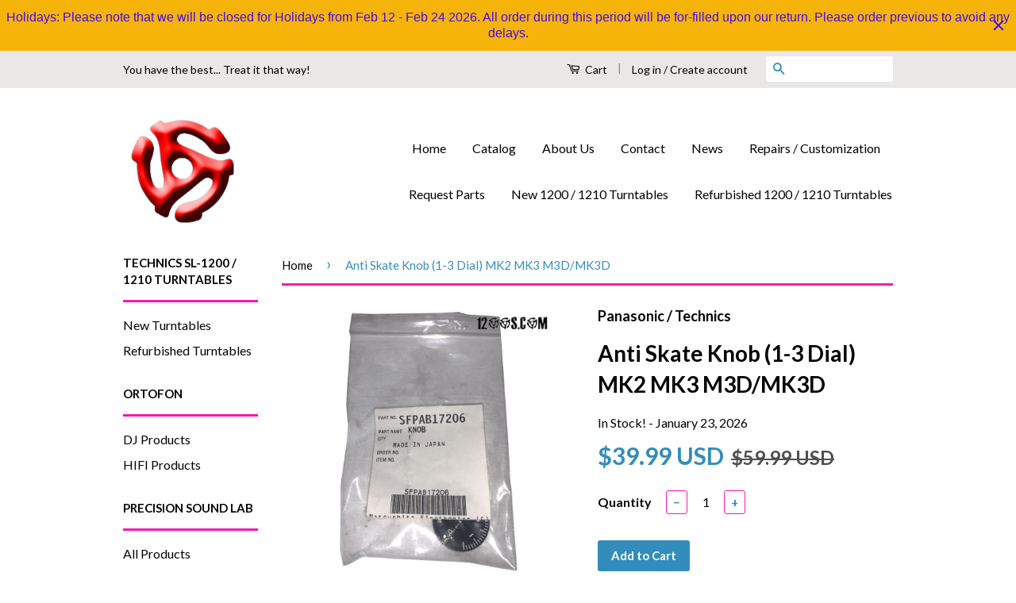

--- FILE ---
content_type: text/html; charset=utf-8
request_url: https://1200s.com/products/anti-skate-knob-1-3-dial-mk2-mk3-m3d-mk3d
body_size: 19124
content:
<!doctype html>
<!--[if lt IE 7]><html class="no-js lt-ie9 lt-ie8 lt-ie7" lang="en"> <![endif]-->
<!--[if IE 7]><html class="no-js lt-ie9 lt-ie8" lang="en"> <![endif]-->
<!--[if IE 8]><html class="no-js lt-ie9" lang="en"> <![endif]-->
<!--[if IE 9 ]><html class="ie9 no-js"> <![endif]-->
<!--[if (gt IE 9)|!(IE)]><!--> <html class="no-js"> <!--<![endif]-->
<head>

  <!-- Basic page needs ================================================== -->
  <meta charset="utf-8">
  <meta http-equiv="X-UA-Compatible" content="IE=edge,chrome=1">

  
  <link rel="shortcut icon" href="//1200s.com/cdn/shop/t/7/assets/favicon.png?v=181724088906630467201604699393" type="image/png" />
  

  <!-- Title and description ================================================== -->
  <title>
  Anti Skate Knob (1-3 Dial) MK2 MK3 M3D/MK3D &ndash; 1200s.com
  </title>

  
  <meta name="description" content="Authentic Technics Technics 1200 / 1210 Pitch Control Knob Suited for the following models MK2 MK3 M3D MK3D MK5 MK6 Part # SFKT122-02C Note: Due to age of part (discontinued long ago) items may not be in original packaging.">
  

  <!-- Social Meta Tags ================================================== -->
  
<meta property="og:site_name" content="1200s.com">

  <meta property="og:type" content="product">
  <meta property="og:title" content="Anti Skate Knob (1-3 Dial) MK2 MK3 M3D/MK3D">
  
  <meta property="og:image" content="http://1200s.com/cdn/shop/products/SFPAB17206_bag_grande.jpg?v=1620877562">
  <meta property="og:image:secure_url" content="https://1200s.com/cdn/shop/products/SFPAB17206_bag_grande.jpg?v=1620877562">
  
  <meta property="og:image" content="http://1200s.com/cdn/shop/products/SFPAB17206_top_grande.jpg?v=1620877562">
  <meta property="og:image:secure_url" content="https://1200s.com/cdn/shop/products/SFPAB17206_top_grande.jpg?v=1620877562">
  
  <meta property="og:price:amount" content="39.99">
  <meta property="og:price:currency" content="USD">


  <meta property="og:description" content="Authentic Technics Technics 1200 / 1210 Pitch Control Knob Suited for the following models MK2 MK3 M3D MK3D MK5 MK6 Part # SFKT122-02C Note: Due to age of part (discontinued long ago) items may not be in original packaging.">


  <meta property="og:url" content="https://1200s.com/products/anti-skate-knob-1-3-dial-mk2-mk3-m3d-mk3d">



<meta name="twitter:card" content="summary">




  <meta name="twitter:title" content="Anti Skate Knob (1-3 Dial) MK2 MK3 M3D/MK3D">
  <meta name="twitter:description" content="Authentic Technics 1200 / 1210 Anti Skate Knob (Dial Indicators 1 - 3)This is the Anti Skate Knob that was shipped with the following models MK2 MK3 M3D/MK3D. Will fit all legacy models MK2 MK3 M3D/MK3D MK5 M5G/MK5G / MK6 / LTD / GLD Note: Due to age of part">
  <meta name="twitter:image" content="https://1200s.com/cdn/shop/products/SFPAB17206_bag_medium.jpg?v=1620877562">
  <meta name="twitter:image:width" content="240">
  <meta name="twitter:image:height" content="240">



  <!-- Helpers ================================================== -->
  <link rel="canonical" href="https://1200s.com/products/anti-skate-knob-1-3-dial-mk2-mk3-m3d-mk3d">
  <meta name="viewport" content="width=device-width,initial-scale=1">
  <meta name="theme-color" content="#338dbc">

  
  <!-- Ajaxify Cart Plugin ================================================== -->
  <link href="//1200s.com/cdn/shop/t/7/assets/ajaxify.scss.css?v=38082160946912301761604699414" rel="stylesheet" type="text/css" media="all" />
  

  <!-- CSS ================================================== -->
  <link href="//1200s.com/cdn/shop/t/7/assets/timber.scss.css?v=56286307323397142421755670289" rel="stylesheet" type="text/css" media="all" />
  <link href="//1200s.com/cdn/shop/t/7/assets/theme.scss.css?v=129808686579724525131755670289" rel="stylesheet" type="text/css" media="all" />

  
  
  
  <link href="//fonts.googleapis.com/css?family=Lato:400,700" rel="stylesheet" type="text/css" media="all" />


  



  <!-- Header hook for plugins ================================================== -->
  <script>window.performance && window.performance.mark && window.performance.mark('shopify.content_for_header.start');</script><meta name="google-site-verification" content="GAxsPGtNXlaJAlsIwRRygzl0GGmhxbEq9BGLD9AYkMg">
<meta id="shopify-digital-wallet" name="shopify-digital-wallet" content="/10092266/digital_wallets/dialog">
<meta name="shopify-checkout-api-token" content="56b4e163749956003474b769e8208115">
<meta id="in-context-paypal-metadata" data-shop-id="10092266" data-venmo-supported="false" data-environment="production" data-locale="en_US" data-paypal-v4="true" data-currency="USD">
<link rel="alternate" type="application/json+oembed" href="https://1200s.com/products/anti-skate-knob-1-3-dial-mk2-mk3-m3d-mk3d.oembed">
<script async="async" src="/checkouts/internal/preloads.js?locale=en-US"></script>
<link rel="preconnect" href="https://shop.app" crossorigin="anonymous">
<script async="async" src="https://shop.app/checkouts/internal/preloads.js?locale=en-US&shop_id=10092266" crossorigin="anonymous"></script>
<script id="apple-pay-shop-capabilities" type="application/json">{"shopId":10092266,"countryCode":"CA","currencyCode":"USD","merchantCapabilities":["supports3DS"],"merchantId":"gid:\/\/shopify\/Shop\/10092266","merchantName":"1200s.com","requiredBillingContactFields":["postalAddress","email","phone"],"requiredShippingContactFields":["postalAddress","email","phone"],"shippingType":"shipping","supportedNetworks":["visa","masterCard","amex","discover","jcb"],"total":{"type":"pending","label":"1200s.com","amount":"1.00"},"shopifyPaymentsEnabled":true,"supportsSubscriptions":true}</script>
<script id="shopify-features" type="application/json">{"accessToken":"56b4e163749956003474b769e8208115","betas":["rich-media-storefront-analytics"],"domain":"1200s.com","predictiveSearch":true,"shopId":10092266,"locale":"en"}</script>
<script>var Shopify = Shopify || {};
Shopify.shop = "technics1200s.myshopify.com";
Shopify.locale = "en";
Shopify.currency = {"active":"USD","rate":"1.0"};
Shopify.country = "US";
Shopify.theme = {"name":"Copy of Classic","id":82021548145,"schema_name":null,"schema_version":null,"theme_store_id":721,"role":"main"};
Shopify.theme.handle = "null";
Shopify.theme.style = {"id":null,"handle":null};
Shopify.cdnHost = "1200s.com/cdn";
Shopify.routes = Shopify.routes || {};
Shopify.routes.root = "/";</script>
<script type="module">!function(o){(o.Shopify=o.Shopify||{}).modules=!0}(window);</script>
<script>!function(o){function n(){var o=[];function n(){o.push(Array.prototype.slice.apply(arguments))}return n.q=o,n}var t=o.Shopify=o.Shopify||{};t.loadFeatures=n(),t.autoloadFeatures=n()}(window);</script>
<script>
  window.ShopifyPay = window.ShopifyPay || {};
  window.ShopifyPay.apiHost = "shop.app\/pay";
  window.ShopifyPay.redirectState = null;
</script>
<script id="shop-js-analytics" type="application/json">{"pageType":"product"}</script>
<script defer="defer" async type="module" src="//1200s.com/cdn/shopifycloud/shop-js/modules/v2/client.init-shop-cart-sync_BT-GjEfc.en.esm.js"></script>
<script defer="defer" async type="module" src="//1200s.com/cdn/shopifycloud/shop-js/modules/v2/chunk.common_D58fp_Oc.esm.js"></script>
<script defer="defer" async type="module" src="//1200s.com/cdn/shopifycloud/shop-js/modules/v2/chunk.modal_xMitdFEc.esm.js"></script>
<script type="module">
  await import("//1200s.com/cdn/shopifycloud/shop-js/modules/v2/client.init-shop-cart-sync_BT-GjEfc.en.esm.js");
await import("//1200s.com/cdn/shopifycloud/shop-js/modules/v2/chunk.common_D58fp_Oc.esm.js");
await import("//1200s.com/cdn/shopifycloud/shop-js/modules/v2/chunk.modal_xMitdFEc.esm.js");

  window.Shopify.SignInWithShop?.initShopCartSync?.({"fedCMEnabled":true,"windoidEnabled":true});

</script>
<script>
  window.Shopify = window.Shopify || {};
  if (!window.Shopify.featureAssets) window.Shopify.featureAssets = {};
  window.Shopify.featureAssets['shop-js'] = {"shop-cart-sync":["modules/v2/client.shop-cart-sync_DZOKe7Ll.en.esm.js","modules/v2/chunk.common_D58fp_Oc.esm.js","modules/v2/chunk.modal_xMitdFEc.esm.js"],"init-fed-cm":["modules/v2/client.init-fed-cm_B6oLuCjv.en.esm.js","modules/v2/chunk.common_D58fp_Oc.esm.js","modules/v2/chunk.modal_xMitdFEc.esm.js"],"shop-cash-offers":["modules/v2/client.shop-cash-offers_D2sdYoxE.en.esm.js","modules/v2/chunk.common_D58fp_Oc.esm.js","modules/v2/chunk.modal_xMitdFEc.esm.js"],"shop-login-button":["modules/v2/client.shop-login-button_QeVjl5Y3.en.esm.js","modules/v2/chunk.common_D58fp_Oc.esm.js","modules/v2/chunk.modal_xMitdFEc.esm.js"],"pay-button":["modules/v2/client.pay-button_DXTOsIq6.en.esm.js","modules/v2/chunk.common_D58fp_Oc.esm.js","modules/v2/chunk.modal_xMitdFEc.esm.js"],"shop-button":["modules/v2/client.shop-button_DQZHx9pm.en.esm.js","modules/v2/chunk.common_D58fp_Oc.esm.js","modules/v2/chunk.modal_xMitdFEc.esm.js"],"avatar":["modules/v2/client.avatar_BTnouDA3.en.esm.js"],"init-windoid":["modules/v2/client.init-windoid_CR1B-cfM.en.esm.js","modules/v2/chunk.common_D58fp_Oc.esm.js","modules/v2/chunk.modal_xMitdFEc.esm.js"],"init-shop-for-new-customer-accounts":["modules/v2/client.init-shop-for-new-customer-accounts_C_vY_xzh.en.esm.js","modules/v2/client.shop-login-button_QeVjl5Y3.en.esm.js","modules/v2/chunk.common_D58fp_Oc.esm.js","modules/v2/chunk.modal_xMitdFEc.esm.js"],"init-shop-email-lookup-coordinator":["modules/v2/client.init-shop-email-lookup-coordinator_BI7n9ZSv.en.esm.js","modules/v2/chunk.common_D58fp_Oc.esm.js","modules/v2/chunk.modal_xMitdFEc.esm.js"],"init-shop-cart-sync":["modules/v2/client.init-shop-cart-sync_BT-GjEfc.en.esm.js","modules/v2/chunk.common_D58fp_Oc.esm.js","modules/v2/chunk.modal_xMitdFEc.esm.js"],"shop-toast-manager":["modules/v2/client.shop-toast-manager_DiYdP3xc.en.esm.js","modules/v2/chunk.common_D58fp_Oc.esm.js","modules/v2/chunk.modal_xMitdFEc.esm.js"],"init-customer-accounts":["modules/v2/client.init-customer-accounts_D9ZNqS-Q.en.esm.js","modules/v2/client.shop-login-button_QeVjl5Y3.en.esm.js","modules/v2/chunk.common_D58fp_Oc.esm.js","modules/v2/chunk.modal_xMitdFEc.esm.js"],"init-customer-accounts-sign-up":["modules/v2/client.init-customer-accounts-sign-up_iGw4briv.en.esm.js","modules/v2/client.shop-login-button_QeVjl5Y3.en.esm.js","modules/v2/chunk.common_D58fp_Oc.esm.js","modules/v2/chunk.modal_xMitdFEc.esm.js"],"shop-follow-button":["modules/v2/client.shop-follow-button_CqMgW2wH.en.esm.js","modules/v2/chunk.common_D58fp_Oc.esm.js","modules/v2/chunk.modal_xMitdFEc.esm.js"],"checkout-modal":["modules/v2/client.checkout-modal_xHeaAweL.en.esm.js","modules/v2/chunk.common_D58fp_Oc.esm.js","modules/v2/chunk.modal_xMitdFEc.esm.js"],"shop-login":["modules/v2/client.shop-login_D91U-Q7h.en.esm.js","modules/v2/chunk.common_D58fp_Oc.esm.js","modules/v2/chunk.modal_xMitdFEc.esm.js"],"lead-capture":["modules/v2/client.lead-capture_BJmE1dJe.en.esm.js","modules/v2/chunk.common_D58fp_Oc.esm.js","modules/v2/chunk.modal_xMitdFEc.esm.js"],"payment-terms":["modules/v2/client.payment-terms_Ci9AEqFq.en.esm.js","modules/v2/chunk.common_D58fp_Oc.esm.js","modules/v2/chunk.modal_xMitdFEc.esm.js"]};
</script>
<script>(function() {
  var isLoaded = false;
  function asyncLoad() {
    if (isLoaded) return;
    isLoaded = true;
    var urls = ["https:\/\/cdn.hextom.com\/js\/quickannouncementbar.js?shop=technics1200s.myshopify.com"];
    for (var i = 0; i < urls.length; i++) {
      var s = document.createElement('script');
      s.type = 'text/javascript';
      s.async = true;
      s.src = urls[i];
      var x = document.getElementsByTagName('script')[0];
      x.parentNode.insertBefore(s, x);
    }
  };
  if(window.attachEvent) {
    window.attachEvent('onload', asyncLoad);
  } else {
    window.addEventListener('load', asyncLoad, false);
  }
})();</script>
<script id="__st">var __st={"a":10092266,"offset":-18000,"reqid":"b34950dc-4797-403b-a923-95828b992c2f-1769201899","pageurl":"1200s.com\/products\/anti-skate-knob-1-3-dial-mk2-mk3-m3d-mk3d","u":"5ca3bb4c3178","p":"product","rtyp":"product","rid":6580312572017};</script>
<script>window.ShopifyPaypalV4VisibilityTracking = true;</script>
<script id="captcha-bootstrap">!function(){'use strict';const t='contact',e='account',n='new_comment',o=[[t,t],['blogs',n],['comments',n],[t,'customer']],c=[[e,'customer_login'],[e,'guest_login'],[e,'recover_customer_password'],[e,'create_customer']],r=t=>t.map((([t,e])=>`form[action*='/${t}']:not([data-nocaptcha='true']) input[name='form_type'][value='${e}']`)).join(','),a=t=>()=>t?[...document.querySelectorAll(t)].map((t=>t.form)):[];function s(){const t=[...o],e=r(t);return a(e)}const i='password',u='form_key',d=['recaptcha-v3-token','g-recaptcha-response','h-captcha-response',i],f=()=>{try{return window.sessionStorage}catch{return}},m='__shopify_v',_=t=>t.elements[u];function p(t,e,n=!1){try{const o=window.sessionStorage,c=JSON.parse(o.getItem(e)),{data:r}=function(t){const{data:e,action:n}=t;return t[m]||n?{data:e,action:n}:{data:t,action:n}}(c);for(const[e,n]of Object.entries(r))t.elements[e]&&(t.elements[e].value=n);n&&o.removeItem(e)}catch(o){console.error('form repopulation failed',{error:o})}}const l='form_type',E='cptcha';function T(t){t.dataset[E]=!0}const w=window,h=w.document,L='Shopify',v='ce_forms',y='captcha';let A=!1;((t,e)=>{const n=(g='f06e6c50-85a8-45c8-87d0-21a2b65856fe',I='https://cdn.shopify.com/shopifycloud/storefront-forms-hcaptcha/ce_storefront_forms_captcha_hcaptcha.v1.5.2.iife.js',D={infoText:'Protected by hCaptcha',privacyText:'Privacy',termsText:'Terms'},(t,e,n)=>{const o=w[L][v],c=o.bindForm;if(c)return c(t,g,e,D).then(n);var r;o.q.push([[t,g,e,D],n]),r=I,A||(h.body.append(Object.assign(h.createElement('script'),{id:'captcha-provider',async:!0,src:r})),A=!0)});var g,I,D;w[L]=w[L]||{},w[L][v]=w[L][v]||{},w[L][v].q=[],w[L][y]=w[L][y]||{},w[L][y].protect=function(t,e){n(t,void 0,e),T(t)},Object.freeze(w[L][y]),function(t,e,n,w,h,L){const[v,y,A,g]=function(t,e,n){const i=e?o:[],u=t?c:[],d=[...i,...u],f=r(d),m=r(i),_=r(d.filter((([t,e])=>n.includes(e))));return[a(f),a(m),a(_),s()]}(w,h,L),I=t=>{const e=t.target;return e instanceof HTMLFormElement?e:e&&e.form},D=t=>v().includes(t);t.addEventListener('submit',(t=>{const e=I(t);if(!e)return;const n=D(e)&&!e.dataset.hcaptchaBound&&!e.dataset.recaptchaBound,o=_(e),c=g().includes(e)&&(!o||!o.value);(n||c)&&t.preventDefault(),c&&!n&&(function(t){try{if(!f())return;!function(t){const e=f();if(!e)return;const n=_(t);if(!n)return;const o=n.value;o&&e.removeItem(o)}(t);const e=Array.from(Array(32),(()=>Math.random().toString(36)[2])).join('');!function(t,e){_(t)||t.append(Object.assign(document.createElement('input'),{type:'hidden',name:u})),t.elements[u].value=e}(t,e),function(t,e){const n=f();if(!n)return;const o=[...t.querySelectorAll(`input[type='${i}']`)].map((({name:t})=>t)),c=[...d,...o],r={};for(const[a,s]of new FormData(t).entries())c.includes(a)||(r[a]=s);n.setItem(e,JSON.stringify({[m]:1,action:t.action,data:r}))}(t,e)}catch(e){console.error('failed to persist form',e)}}(e),e.submit())}));const S=(t,e)=>{t&&!t.dataset[E]&&(n(t,e.some((e=>e===t))),T(t))};for(const o of['focusin','change'])t.addEventListener(o,(t=>{const e=I(t);D(e)&&S(e,y())}));const B=e.get('form_key'),M=e.get(l),P=B&&M;t.addEventListener('DOMContentLoaded',(()=>{const t=y();if(P)for(const e of t)e.elements[l].value===M&&p(e,B);[...new Set([...A(),...v().filter((t=>'true'===t.dataset.shopifyCaptcha))])].forEach((e=>S(e,t)))}))}(h,new URLSearchParams(w.location.search),n,t,e,['guest_login'])})(!0,!0)}();</script>
<script integrity="sha256-4kQ18oKyAcykRKYeNunJcIwy7WH5gtpwJnB7kiuLZ1E=" data-source-attribution="shopify.loadfeatures" defer="defer" src="//1200s.com/cdn/shopifycloud/storefront/assets/storefront/load_feature-a0a9edcb.js" crossorigin="anonymous"></script>
<script crossorigin="anonymous" defer="defer" src="//1200s.com/cdn/shopifycloud/storefront/assets/shopify_pay/storefront-65b4c6d7.js?v=20250812"></script>
<script data-source-attribution="shopify.dynamic_checkout.dynamic.init">var Shopify=Shopify||{};Shopify.PaymentButton=Shopify.PaymentButton||{isStorefrontPortableWallets:!0,init:function(){window.Shopify.PaymentButton.init=function(){};var t=document.createElement("script");t.src="https://1200s.com/cdn/shopifycloud/portable-wallets/latest/portable-wallets.en.js",t.type="module",document.head.appendChild(t)}};
</script>
<script data-source-attribution="shopify.dynamic_checkout.buyer_consent">
  function portableWalletsHideBuyerConsent(e){var t=document.getElementById("shopify-buyer-consent"),n=document.getElementById("shopify-subscription-policy-button");t&&n&&(t.classList.add("hidden"),t.setAttribute("aria-hidden","true"),n.removeEventListener("click",e))}function portableWalletsShowBuyerConsent(e){var t=document.getElementById("shopify-buyer-consent"),n=document.getElementById("shopify-subscription-policy-button");t&&n&&(t.classList.remove("hidden"),t.removeAttribute("aria-hidden"),n.addEventListener("click",e))}window.Shopify?.PaymentButton&&(window.Shopify.PaymentButton.hideBuyerConsent=portableWalletsHideBuyerConsent,window.Shopify.PaymentButton.showBuyerConsent=portableWalletsShowBuyerConsent);
</script>
<script data-source-attribution="shopify.dynamic_checkout.cart.bootstrap">document.addEventListener("DOMContentLoaded",(function(){function t(){return document.querySelector("shopify-accelerated-checkout-cart, shopify-accelerated-checkout")}if(t())Shopify.PaymentButton.init();else{new MutationObserver((function(e,n){t()&&(Shopify.PaymentButton.init(),n.disconnect())})).observe(document.body,{childList:!0,subtree:!0})}}));
</script>
<script id='scb4127' type='text/javascript' async='' src='https://1200s.com/cdn/shopifycloud/privacy-banner/storefront-banner.js'></script><link id="shopify-accelerated-checkout-styles" rel="stylesheet" media="screen" href="https://1200s.com/cdn/shopifycloud/portable-wallets/latest/accelerated-checkout-backwards-compat.css" crossorigin="anonymous">
<style id="shopify-accelerated-checkout-cart">
        #shopify-buyer-consent {
  margin-top: 1em;
  display: inline-block;
  width: 100%;
}

#shopify-buyer-consent.hidden {
  display: none;
}

#shopify-subscription-policy-button {
  background: none;
  border: none;
  padding: 0;
  text-decoration: underline;
  font-size: inherit;
  cursor: pointer;
}

#shopify-subscription-policy-button::before {
  box-shadow: none;
}

      </style>

<script>window.performance && window.performance.mark && window.performance.mark('shopify.content_for_header.end');</script>

  

<!--[if lt IE 9]>
<script src="//cdnjs.cloudflare.com/ajax/libs/html5shiv/3.7.2/html5shiv.min.js" type="text/javascript"></script>
<script src="//1200s.com/cdn/shop/t/7/assets/respond.min.js?v=52248677837542619231604699400" type="text/javascript"></script>
<link href="//1200s.com/cdn/shop/t/7/assets/respond-proxy.html" id="respond-proxy" rel="respond-proxy" />
<link href="//1200s.com/search?q=7a1f3995e9113ba96b33bb28a91540c6" id="respond-redirect" rel="respond-redirect" />
<script src="//1200s.com/search?q=7a1f3995e9113ba96b33bb28a91540c6" type="text/javascript"></script>
<![endif]-->



  <script src="//ajax.googleapis.com/ajax/libs/jquery/1.11.0/jquery.min.js" type="text/javascript"></script>
  <script src="//1200s.com/cdn/shop/t/7/assets/modernizr.min.js?v=26620055551102246001604699399" type="text/javascript"></script>

  
  

<link href="https://monorail-edge.shopifysvc.com" rel="dns-prefetch">
<script>(function(){if ("sendBeacon" in navigator && "performance" in window) {try {var session_token_from_headers = performance.getEntriesByType('navigation')[0].serverTiming.find(x => x.name == '_s').description;} catch {var session_token_from_headers = undefined;}var session_cookie_matches = document.cookie.match(/_shopify_s=([^;]*)/);var session_token_from_cookie = session_cookie_matches && session_cookie_matches.length === 2 ? session_cookie_matches[1] : "";var session_token = session_token_from_headers || session_token_from_cookie || "";function handle_abandonment_event(e) {var entries = performance.getEntries().filter(function(entry) {return /monorail-edge.shopifysvc.com/.test(entry.name);});if (!window.abandonment_tracked && entries.length === 0) {window.abandonment_tracked = true;var currentMs = Date.now();var navigation_start = performance.timing.navigationStart;var payload = {shop_id: 10092266,url: window.location.href,navigation_start,duration: currentMs - navigation_start,session_token,page_type: "product"};window.navigator.sendBeacon("https://monorail-edge.shopifysvc.com/v1/produce", JSON.stringify({schema_id: "online_store_buyer_site_abandonment/1.1",payload: payload,metadata: {event_created_at_ms: currentMs,event_sent_at_ms: currentMs}}));}}window.addEventListener('pagehide', handle_abandonment_event);}}());</script>
<script id="web-pixels-manager-setup">(function e(e,d,r,n,o){if(void 0===o&&(o={}),!Boolean(null===(a=null===(i=window.Shopify)||void 0===i?void 0:i.analytics)||void 0===a?void 0:a.replayQueue)){var i,a;window.Shopify=window.Shopify||{};var t=window.Shopify;t.analytics=t.analytics||{};var s=t.analytics;s.replayQueue=[],s.publish=function(e,d,r){return s.replayQueue.push([e,d,r]),!0};try{self.performance.mark("wpm:start")}catch(e){}var l=function(){var e={modern:/Edge?\/(1{2}[4-9]|1[2-9]\d|[2-9]\d{2}|\d{4,})\.\d+(\.\d+|)|Firefox\/(1{2}[4-9]|1[2-9]\d|[2-9]\d{2}|\d{4,})\.\d+(\.\d+|)|Chrom(ium|e)\/(9{2}|\d{3,})\.\d+(\.\d+|)|(Maci|X1{2}).+ Version\/(15\.\d+|(1[6-9]|[2-9]\d|\d{3,})\.\d+)([,.]\d+|)( \(\w+\)|)( Mobile\/\w+|) Safari\/|Chrome.+OPR\/(9{2}|\d{3,})\.\d+\.\d+|(CPU[ +]OS|iPhone[ +]OS|CPU[ +]iPhone|CPU IPhone OS|CPU iPad OS)[ +]+(15[._]\d+|(1[6-9]|[2-9]\d|\d{3,})[._]\d+)([._]\d+|)|Android:?[ /-](13[3-9]|1[4-9]\d|[2-9]\d{2}|\d{4,})(\.\d+|)(\.\d+|)|Android.+Firefox\/(13[5-9]|1[4-9]\d|[2-9]\d{2}|\d{4,})\.\d+(\.\d+|)|Android.+Chrom(ium|e)\/(13[3-9]|1[4-9]\d|[2-9]\d{2}|\d{4,})\.\d+(\.\d+|)|SamsungBrowser\/([2-9]\d|\d{3,})\.\d+/,legacy:/Edge?\/(1[6-9]|[2-9]\d|\d{3,})\.\d+(\.\d+|)|Firefox\/(5[4-9]|[6-9]\d|\d{3,})\.\d+(\.\d+|)|Chrom(ium|e)\/(5[1-9]|[6-9]\d|\d{3,})\.\d+(\.\d+|)([\d.]+$|.*Safari\/(?![\d.]+ Edge\/[\d.]+$))|(Maci|X1{2}).+ Version\/(10\.\d+|(1[1-9]|[2-9]\d|\d{3,})\.\d+)([,.]\d+|)( \(\w+\)|)( Mobile\/\w+|) Safari\/|Chrome.+OPR\/(3[89]|[4-9]\d|\d{3,})\.\d+\.\d+|(CPU[ +]OS|iPhone[ +]OS|CPU[ +]iPhone|CPU IPhone OS|CPU iPad OS)[ +]+(10[._]\d+|(1[1-9]|[2-9]\d|\d{3,})[._]\d+)([._]\d+|)|Android:?[ /-](13[3-9]|1[4-9]\d|[2-9]\d{2}|\d{4,})(\.\d+|)(\.\d+|)|Mobile Safari.+OPR\/([89]\d|\d{3,})\.\d+\.\d+|Android.+Firefox\/(13[5-9]|1[4-9]\d|[2-9]\d{2}|\d{4,})\.\d+(\.\d+|)|Android.+Chrom(ium|e)\/(13[3-9]|1[4-9]\d|[2-9]\d{2}|\d{4,})\.\d+(\.\d+|)|Android.+(UC? ?Browser|UCWEB|U3)[ /]?(15\.([5-9]|\d{2,})|(1[6-9]|[2-9]\d|\d{3,})\.\d+)\.\d+|SamsungBrowser\/(5\.\d+|([6-9]|\d{2,})\.\d+)|Android.+MQ{2}Browser\/(14(\.(9|\d{2,})|)|(1[5-9]|[2-9]\d|\d{3,})(\.\d+|))(\.\d+|)|K[Aa][Ii]OS\/(3\.\d+|([4-9]|\d{2,})\.\d+)(\.\d+|)/},d=e.modern,r=e.legacy,n=navigator.userAgent;return n.match(d)?"modern":n.match(r)?"legacy":"unknown"}(),u="modern"===l?"modern":"legacy",c=(null!=n?n:{modern:"",legacy:""})[u],f=function(e){return[e.baseUrl,"/wpm","/b",e.hashVersion,"modern"===e.buildTarget?"m":"l",".js"].join("")}({baseUrl:d,hashVersion:r,buildTarget:u}),m=function(e){var d=e.version,r=e.bundleTarget,n=e.surface,o=e.pageUrl,i=e.monorailEndpoint;return{emit:function(e){var a=e.status,t=e.errorMsg,s=(new Date).getTime(),l=JSON.stringify({metadata:{event_sent_at_ms:s},events:[{schema_id:"web_pixels_manager_load/3.1",payload:{version:d,bundle_target:r,page_url:o,status:a,surface:n,error_msg:t},metadata:{event_created_at_ms:s}}]});if(!i)return console&&console.warn&&console.warn("[Web Pixels Manager] No Monorail endpoint provided, skipping logging."),!1;try{return self.navigator.sendBeacon.bind(self.navigator)(i,l)}catch(e){}var u=new XMLHttpRequest;try{return u.open("POST",i,!0),u.setRequestHeader("Content-Type","text/plain"),u.send(l),!0}catch(e){return console&&console.warn&&console.warn("[Web Pixels Manager] Got an unhandled error while logging to Monorail."),!1}}}}({version:r,bundleTarget:l,surface:e.surface,pageUrl:self.location.href,monorailEndpoint:e.monorailEndpoint});try{o.browserTarget=l,function(e){var d=e.src,r=e.async,n=void 0===r||r,o=e.onload,i=e.onerror,a=e.sri,t=e.scriptDataAttributes,s=void 0===t?{}:t,l=document.createElement("script"),u=document.querySelector("head"),c=document.querySelector("body");if(l.async=n,l.src=d,a&&(l.integrity=a,l.crossOrigin="anonymous"),s)for(var f in s)if(Object.prototype.hasOwnProperty.call(s,f))try{l.dataset[f]=s[f]}catch(e){}if(o&&l.addEventListener("load",o),i&&l.addEventListener("error",i),u)u.appendChild(l);else{if(!c)throw new Error("Did not find a head or body element to append the script");c.appendChild(l)}}({src:f,async:!0,onload:function(){if(!function(){var e,d;return Boolean(null===(d=null===(e=window.Shopify)||void 0===e?void 0:e.analytics)||void 0===d?void 0:d.initialized)}()){var d=window.webPixelsManager.init(e)||void 0;if(d){var r=window.Shopify.analytics;r.replayQueue.forEach((function(e){var r=e[0],n=e[1],o=e[2];d.publishCustomEvent(r,n,o)})),r.replayQueue=[],r.publish=d.publishCustomEvent,r.visitor=d.visitor,r.initialized=!0}}},onerror:function(){return m.emit({status:"failed",errorMsg:"".concat(f," has failed to load")})},sri:function(e){var d=/^sha384-[A-Za-z0-9+/=]+$/;return"string"==typeof e&&d.test(e)}(c)?c:"",scriptDataAttributes:o}),m.emit({status:"loading"})}catch(e){m.emit({status:"failed",errorMsg:(null==e?void 0:e.message)||"Unknown error"})}}})({shopId: 10092266,storefrontBaseUrl: "https://1200s.com",extensionsBaseUrl: "https://extensions.shopifycdn.com/cdn/shopifycloud/web-pixels-manager",monorailEndpoint: "https://monorail-edge.shopifysvc.com/unstable/produce_batch",surface: "storefront-renderer",enabledBetaFlags: ["2dca8a86"],webPixelsConfigList: [{"id":"365396081","configuration":"{\"config\":\"{\\\"pixel_id\\\":\\\"G-TBEKF2D5P8\\\",\\\"target_country\\\":\\\"US\\\",\\\"gtag_events\\\":[{\\\"type\\\":\\\"search\\\",\\\"action_label\\\":\\\"G-TBEKF2D5P8\\\"},{\\\"type\\\":\\\"begin_checkout\\\",\\\"action_label\\\":\\\"G-TBEKF2D5P8\\\"},{\\\"type\\\":\\\"view_item\\\",\\\"action_label\\\":[\\\"G-TBEKF2D5P8\\\",\\\"MC-GJZY2XTYQJ\\\"]},{\\\"type\\\":\\\"purchase\\\",\\\"action_label\\\":[\\\"G-TBEKF2D5P8\\\",\\\"MC-GJZY2XTYQJ\\\"]},{\\\"type\\\":\\\"page_view\\\",\\\"action_label\\\":[\\\"G-TBEKF2D5P8\\\",\\\"MC-GJZY2XTYQJ\\\"]},{\\\"type\\\":\\\"add_payment_info\\\",\\\"action_label\\\":\\\"G-TBEKF2D5P8\\\"},{\\\"type\\\":\\\"add_to_cart\\\",\\\"action_label\\\":\\\"G-TBEKF2D5P8\\\"}],\\\"enable_monitoring_mode\\\":false}\"}","eventPayloadVersion":"v1","runtimeContext":"OPEN","scriptVersion":"b2a88bafab3e21179ed38636efcd8a93","type":"APP","apiClientId":1780363,"privacyPurposes":[],"dataSharingAdjustments":{"protectedCustomerApprovalScopes":["read_customer_address","read_customer_email","read_customer_name","read_customer_personal_data","read_customer_phone"]}},{"id":"90833009","eventPayloadVersion":"v1","runtimeContext":"LAX","scriptVersion":"1","type":"CUSTOM","privacyPurposes":["ANALYTICS"],"name":"Google Analytics tag (migrated)"},{"id":"shopify-app-pixel","configuration":"{}","eventPayloadVersion":"v1","runtimeContext":"STRICT","scriptVersion":"0450","apiClientId":"shopify-pixel","type":"APP","privacyPurposes":["ANALYTICS","MARKETING"]},{"id":"shopify-custom-pixel","eventPayloadVersion":"v1","runtimeContext":"LAX","scriptVersion":"0450","apiClientId":"shopify-pixel","type":"CUSTOM","privacyPurposes":["ANALYTICS","MARKETING"]}],isMerchantRequest: false,initData: {"shop":{"name":"1200s.com","paymentSettings":{"currencyCode":"USD"},"myshopifyDomain":"technics1200s.myshopify.com","countryCode":"CA","storefrontUrl":"https:\/\/1200s.com"},"customer":null,"cart":null,"checkout":null,"productVariants":[{"price":{"amount":39.99,"currencyCode":"USD"},"product":{"title":"Anti Skate Knob (1-3 Dial) MK2 MK3 M3D\/MK3D","vendor":"Panasonic \/ Technics","id":"6580312572017","untranslatedTitle":"Anti Skate Knob (1-3 Dial) MK2 MK3 M3D\/MK3D","url":"\/products\/anti-skate-knob-1-3-dial-mk2-mk3-m3d-mk3d","type":"DJ Turntable Parts \u0026 Accs"},"id":"39358646321265","image":{"src":"\/\/1200s.com\/cdn\/shop\/products\/SFPAB17206_bag.jpg?v=1620877562"},"sku":"SFPAB17206","title":"Default Title","untranslatedTitle":"Default Title"}],"purchasingCompany":null},},"https://1200s.com/cdn","fcfee988w5aeb613cpc8e4bc33m6693e112",{"modern":"","legacy":""},{"shopId":"10092266","storefrontBaseUrl":"https:\/\/1200s.com","extensionBaseUrl":"https:\/\/extensions.shopifycdn.com\/cdn\/shopifycloud\/web-pixels-manager","surface":"storefront-renderer","enabledBetaFlags":"[\"2dca8a86\"]","isMerchantRequest":"false","hashVersion":"fcfee988w5aeb613cpc8e4bc33m6693e112","publish":"custom","events":"[[\"page_viewed\",{}],[\"product_viewed\",{\"productVariant\":{\"price\":{\"amount\":39.99,\"currencyCode\":\"USD\"},\"product\":{\"title\":\"Anti Skate Knob (1-3 Dial) MK2 MK3 M3D\/MK3D\",\"vendor\":\"Panasonic \/ Technics\",\"id\":\"6580312572017\",\"untranslatedTitle\":\"Anti Skate Knob (1-3 Dial) MK2 MK3 M3D\/MK3D\",\"url\":\"\/products\/anti-skate-knob-1-3-dial-mk2-mk3-m3d-mk3d\",\"type\":\"DJ Turntable Parts \u0026 Accs\"},\"id\":\"39358646321265\",\"image\":{\"src\":\"\/\/1200s.com\/cdn\/shop\/products\/SFPAB17206_bag.jpg?v=1620877562\"},\"sku\":\"SFPAB17206\",\"title\":\"Default Title\",\"untranslatedTitle\":\"Default Title\"}}]]"});</script><script>
  window.ShopifyAnalytics = window.ShopifyAnalytics || {};
  window.ShopifyAnalytics.meta = window.ShopifyAnalytics.meta || {};
  window.ShopifyAnalytics.meta.currency = 'USD';
  var meta = {"product":{"id":6580312572017,"gid":"gid:\/\/shopify\/Product\/6580312572017","vendor":"Panasonic \/ Technics","type":"DJ Turntable Parts \u0026 Accs","handle":"anti-skate-knob-1-3-dial-mk2-mk3-m3d-mk3d","variants":[{"id":39358646321265,"price":3999,"name":"Anti Skate Knob (1-3 Dial) MK2 MK3 M3D\/MK3D","public_title":null,"sku":"SFPAB17206"}],"remote":false},"page":{"pageType":"product","resourceType":"product","resourceId":6580312572017,"requestId":"b34950dc-4797-403b-a923-95828b992c2f-1769201899"}};
  for (var attr in meta) {
    window.ShopifyAnalytics.meta[attr] = meta[attr];
  }
</script>
<script class="analytics">
  (function () {
    var customDocumentWrite = function(content) {
      var jquery = null;

      if (window.jQuery) {
        jquery = window.jQuery;
      } else if (window.Checkout && window.Checkout.$) {
        jquery = window.Checkout.$;
      }

      if (jquery) {
        jquery('body').append(content);
      }
    };

    var hasLoggedConversion = function(token) {
      if (token) {
        return document.cookie.indexOf('loggedConversion=' + token) !== -1;
      }
      return false;
    }

    var setCookieIfConversion = function(token) {
      if (token) {
        var twoMonthsFromNow = new Date(Date.now());
        twoMonthsFromNow.setMonth(twoMonthsFromNow.getMonth() + 2);

        document.cookie = 'loggedConversion=' + token + '; expires=' + twoMonthsFromNow;
      }
    }

    var trekkie = window.ShopifyAnalytics.lib = window.trekkie = window.trekkie || [];
    if (trekkie.integrations) {
      return;
    }
    trekkie.methods = [
      'identify',
      'page',
      'ready',
      'track',
      'trackForm',
      'trackLink'
    ];
    trekkie.factory = function(method) {
      return function() {
        var args = Array.prototype.slice.call(arguments);
        args.unshift(method);
        trekkie.push(args);
        return trekkie;
      };
    };
    for (var i = 0; i < trekkie.methods.length; i++) {
      var key = trekkie.methods[i];
      trekkie[key] = trekkie.factory(key);
    }
    trekkie.load = function(config) {
      trekkie.config = config || {};
      trekkie.config.initialDocumentCookie = document.cookie;
      var first = document.getElementsByTagName('script')[0];
      var script = document.createElement('script');
      script.type = 'text/javascript';
      script.onerror = function(e) {
        var scriptFallback = document.createElement('script');
        scriptFallback.type = 'text/javascript';
        scriptFallback.onerror = function(error) {
                var Monorail = {
      produce: function produce(monorailDomain, schemaId, payload) {
        var currentMs = new Date().getTime();
        var event = {
          schema_id: schemaId,
          payload: payload,
          metadata: {
            event_created_at_ms: currentMs,
            event_sent_at_ms: currentMs
          }
        };
        return Monorail.sendRequest("https://" + monorailDomain + "/v1/produce", JSON.stringify(event));
      },
      sendRequest: function sendRequest(endpointUrl, payload) {
        // Try the sendBeacon API
        if (window && window.navigator && typeof window.navigator.sendBeacon === 'function' && typeof window.Blob === 'function' && !Monorail.isIos12()) {
          var blobData = new window.Blob([payload], {
            type: 'text/plain'
          });

          if (window.navigator.sendBeacon(endpointUrl, blobData)) {
            return true;
          } // sendBeacon was not successful

        } // XHR beacon

        var xhr = new XMLHttpRequest();

        try {
          xhr.open('POST', endpointUrl);
          xhr.setRequestHeader('Content-Type', 'text/plain');
          xhr.send(payload);
        } catch (e) {
          console.log(e);
        }

        return false;
      },
      isIos12: function isIos12() {
        return window.navigator.userAgent.lastIndexOf('iPhone; CPU iPhone OS 12_') !== -1 || window.navigator.userAgent.lastIndexOf('iPad; CPU OS 12_') !== -1;
      }
    };
    Monorail.produce('monorail-edge.shopifysvc.com',
      'trekkie_storefront_load_errors/1.1',
      {shop_id: 10092266,
      theme_id: 82021548145,
      app_name: "storefront",
      context_url: window.location.href,
      source_url: "//1200s.com/cdn/s/trekkie.storefront.8d95595f799fbf7e1d32231b9a28fd43b70c67d3.min.js"});

        };
        scriptFallback.async = true;
        scriptFallback.src = '//1200s.com/cdn/s/trekkie.storefront.8d95595f799fbf7e1d32231b9a28fd43b70c67d3.min.js';
        first.parentNode.insertBefore(scriptFallback, first);
      };
      script.async = true;
      script.src = '//1200s.com/cdn/s/trekkie.storefront.8d95595f799fbf7e1d32231b9a28fd43b70c67d3.min.js';
      first.parentNode.insertBefore(script, first);
    };
    trekkie.load(
      {"Trekkie":{"appName":"storefront","development":false,"defaultAttributes":{"shopId":10092266,"isMerchantRequest":null,"themeId":82021548145,"themeCityHash":"12834933048803217685","contentLanguage":"en","currency":"USD","eventMetadataId":"41b0dfd9-6bcd-4b74-8d46-644fce7d7e40"},"isServerSideCookieWritingEnabled":true,"monorailRegion":"shop_domain","enabledBetaFlags":["65f19447"]},"Session Attribution":{},"S2S":{"facebookCapiEnabled":false,"source":"trekkie-storefront-renderer","apiClientId":580111}}
    );

    var loaded = false;
    trekkie.ready(function() {
      if (loaded) return;
      loaded = true;

      window.ShopifyAnalytics.lib = window.trekkie;

      var originalDocumentWrite = document.write;
      document.write = customDocumentWrite;
      try { window.ShopifyAnalytics.merchantGoogleAnalytics.call(this); } catch(error) {};
      document.write = originalDocumentWrite;

      window.ShopifyAnalytics.lib.page(null,{"pageType":"product","resourceType":"product","resourceId":6580312572017,"requestId":"b34950dc-4797-403b-a923-95828b992c2f-1769201899","shopifyEmitted":true});

      var match = window.location.pathname.match(/checkouts\/(.+)\/(thank_you|post_purchase)/)
      var token = match? match[1]: undefined;
      if (!hasLoggedConversion(token)) {
        setCookieIfConversion(token);
        window.ShopifyAnalytics.lib.track("Viewed Product",{"currency":"USD","variantId":39358646321265,"productId":6580312572017,"productGid":"gid:\/\/shopify\/Product\/6580312572017","name":"Anti Skate Knob (1-3 Dial) MK2 MK3 M3D\/MK3D","price":"39.99","sku":"SFPAB17206","brand":"Panasonic \/ Technics","variant":null,"category":"DJ Turntable Parts \u0026 Accs","nonInteraction":true,"remote":false},undefined,undefined,{"shopifyEmitted":true});
      window.ShopifyAnalytics.lib.track("monorail:\/\/trekkie_storefront_viewed_product\/1.1",{"currency":"USD","variantId":39358646321265,"productId":6580312572017,"productGid":"gid:\/\/shopify\/Product\/6580312572017","name":"Anti Skate Knob (1-3 Dial) MK2 MK3 M3D\/MK3D","price":"39.99","sku":"SFPAB17206","brand":"Panasonic \/ Technics","variant":null,"category":"DJ Turntable Parts \u0026 Accs","nonInteraction":true,"remote":false,"referer":"https:\/\/1200s.com\/products\/anti-skate-knob-1-3-dial-mk2-mk3-m3d-mk3d"});
      }
    });


        var eventsListenerScript = document.createElement('script');
        eventsListenerScript.async = true;
        eventsListenerScript.src = "//1200s.com/cdn/shopifycloud/storefront/assets/shop_events_listener-3da45d37.js";
        document.getElementsByTagName('head')[0].appendChild(eventsListenerScript);

})();</script>
  <script>
  if (!window.ga || (window.ga && typeof window.ga !== 'function')) {
    window.ga = function ga() {
      (window.ga.q = window.ga.q || []).push(arguments);
      if (window.Shopify && window.Shopify.analytics && typeof window.Shopify.analytics.publish === 'function') {
        window.Shopify.analytics.publish("ga_stub_called", {}, {sendTo: "google_osp_migration"});
      }
      console.error("Shopify's Google Analytics stub called with:", Array.from(arguments), "\nSee https://help.shopify.com/manual/promoting-marketing/pixels/pixel-migration#google for more information.");
    };
    if (window.Shopify && window.Shopify.analytics && typeof window.Shopify.analytics.publish === 'function') {
      window.Shopify.analytics.publish("ga_stub_initialized", {}, {sendTo: "google_osp_migration"});
    }
  }
</script>
<script
  defer
  src="https://1200s.com/cdn/shopifycloud/perf-kit/shopify-perf-kit-3.0.4.min.js"
  data-application="storefront-renderer"
  data-shop-id="10092266"
  data-render-region="gcp-us-central1"
  data-page-type="product"
  data-theme-instance-id="82021548145"
  data-theme-name=""
  data-theme-version=""
  data-monorail-region="shop_domain"
  data-resource-timing-sampling-rate="10"
  data-shs="true"
  data-shs-beacon="true"
  data-shs-export-with-fetch="true"
  data-shs-logs-sample-rate="1"
  data-shs-beacon-endpoint="https://1200s.com/api/collect"
></script>
</head>

<body id="anti-skate-knob-1-3-dial-mk2-mk3-m3d-mk3d" class="template-product" >

  <div class="header-bar">
  <div class="wrapper medium-down--hide">
    <div class="large--display-table">
      <div class="header-bar__left large--display-table-cell">
        
        <div class="header-bar__module header-bar__message">
          You have the best... Treat it that way!
        </div>
        
      </div>

      <div class="header-bar__right large--display-table-cell">
        <div class="header-bar__module">
          <a href="/cart" class="cart-toggle">
            <span class="icon icon-cart header-bar__cart-icon" aria-hidden="true"></span>
            Cart
            <span class="cart-count header-bar__cart-count hidden-count">0</span>
          </a>
        </div>

        
          <span class="header-bar__sep" aria-hidden="true">|</span>
          <ul class="header-bar__module header-bar__module--list">
            
              <li>
                <a href="/account/login" id="customer_login_link">Log in / Create account</a>
              </li>
            
          </ul>
        
        
        
          <div class="header-bar__module header-bar__search">
            


  <form action="/search" method="get" class="header-bar__search-form clearfix" role="search">
    
    <input type="search" name="q" value="" aria-label="Search our store" class="header-bar__search-input">
    <button type="submit" class="btn icon-fallback-text header-bar__search-submit">
      <span class="icon icon-search" aria-hidden="true"></span>
      <span class="fallback-text">Search</span>
    </button>
  </form>


          </div>
        

      </div>
    </div>
  </div>
  <div class="wrapper large--hide">
    <button type="button" class="mobile-nav-trigger" id="MobileNavTrigger">
      <span class="icon icon-hamburger" aria-hidden="true"></span>
      Menu
    </button>
    <a href="/cart" class="cart-toggle mobile-cart-toggle">
      <span class="icon icon-cart header-bar__cart-icon" aria-hidden="true"></span>
      Cart <span class="cart-count hidden-count">0</span>
    </a>
  </div>
  <ul id="MobileNav" class="mobile-nav large--hide">
  
  
  
  <li class="mobile-nav__link" aria-haspopup="true">
    
      <a href="/" class="mobile-nav">
        Home
      </a>
    
  </li>
  
  
  <li class="mobile-nav__link" aria-haspopup="true">
    
      <a href="/collections/all" class="mobile-nav">
        Catalog
      </a>
    
  </li>
  
  
  <li class="mobile-nav__link" aria-haspopup="true">
    
      <a href="/pages/about-us" class="mobile-nav">
        About Us
      </a>
    
  </li>
  
  
  <li class="mobile-nav__link" aria-haspopup="true">
    
      <a href="/pages/contact" class="mobile-nav">
        Contact
      </a>
    
  </li>
  
  
  <li class="mobile-nav__link" aria-haspopup="true">
    
      <a href="/blogs/news" class="mobile-nav">
        News
      </a>
    
  </li>
  
  
  <li class="mobile-nav__link" aria-haspopup="true">
    
      <a href="http://www.technics1200s.com/" class="mobile-nav">
        Repairs / Customization
      </a>
    
  </li>
  
  
  <li class="mobile-nav__link" aria-haspopup="true">
    
      <a href="/pages/parts-request" class="mobile-nav">
        Request Parts
      </a>
    
  </li>
  
  
  <li class="mobile-nav__link" aria-haspopup="true">
    
      <a href="/collections/new-turntables" class="mobile-nav">
        New 1200 / 1210 Turntables
      </a>
    
  </li>
  
  
  <li class="mobile-nav__link" aria-haspopup="true">
    
      <a href="/collections/refurbished-turntables" class="mobile-nav">
        Refurbished 1200 / 1210 Turntables
      </a>
    
  </li>
  
  
    
      
      
      
      
      
        <li class="mobile-nav__link" aria-haspopup="true">
  <a href="#" class="mobile-nav__sublist-trigger">
    Technics SL-1200 / 1210 Turntables
    <span class="icon-fallback-text mobile-nav__sublist-expand">
  <span class="icon icon-plus" aria-hidden="true"></span>
  <span class="fallback-text">+</span>
</span>
<span class="icon-fallback-text mobile-nav__sublist-contract">
  <span class="icon icon-minus" aria-hidden="true"></span>
  <span class="fallback-text">-</span>
</span>
  </a>
  <ul class="mobile-nav__sublist">
  
    
      
      
        <li class="mobile-nav__sublist-link">
          <a href="/collections/new-turntables">New Turntables</a>
        </li>
      
    
  
    
      
      
        <li class="mobile-nav__sublist-link">
          <a href="/collections/refurbished-turntables">Refurbished Turntables</a>
        </li>
      
    
  
  </ul>
</li>


      
    
      
      
      
      
      
        <li class="mobile-nav__link" aria-haspopup="true">
  <a href="#" class="mobile-nav__sublist-trigger">
    Ortofon
    <span class="icon-fallback-text mobile-nav__sublist-expand">
  <span class="icon icon-plus" aria-hidden="true"></span>
  <span class="fallback-text">+</span>
</span>
<span class="icon-fallback-text mobile-nav__sublist-contract">
  <span class="icon icon-minus" aria-hidden="true"></span>
  <span class="fallback-text">-</span>
</span>
  </a>
  <ul class="mobile-nav__sublist">
  
    
      
      
        <li class="mobile-nav__sublist-link">
          <a href="/collections/dj-cartridges-stylus-needles">DJ Products</a>
        </li>
      
    
  
    
      
      
        <li class="mobile-nav__sublist-link">
          <a href="/collections/hifi-cartridges-stylus-needles">HIFI Products</a>
        </li>
      
    
  
  </ul>
</li>


      
    
      
      
      
      
      
        <li class="mobile-nav__link" aria-haspopup="true">
  <a href="#" class="mobile-nav__sublist-trigger">
    Precision Sound Lab
    <span class="icon-fallback-text mobile-nav__sublist-expand">
  <span class="icon icon-plus" aria-hidden="true"></span>
  <span class="fallback-text">+</span>
</span>
<span class="icon-fallback-text mobile-nav__sublist-contract">
  <span class="icon icon-minus" aria-hidden="true"></span>
  <span class="fallback-text">-</span>
</span>
  </a>
  <ul class="mobile-nav__sublist">
  
    
      
      
        <li class="mobile-nav__sublist-link">
          <a href="/collections/precision-sound-lab">All Products</a>
        </li>
      
    
  
  </ul>
</li>


      
    
      
      
      
      
      
        <li class="mobile-nav__link" aria-haspopup="true">
  <a href="#" class="mobile-nav__sublist-trigger">
    Parts by Model
    <span class="icon-fallback-text mobile-nav__sublist-expand">
  <span class="icon icon-plus" aria-hidden="true"></span>
  <span class="fallback-text">+</span>
</span>
<span class="icon-fallback-text mobile-nav__sublist-contract">
  <span class="icon icon-minus" aria-hidden="true"></span>
  <span class="fallback-text">-</span>
</span>
  </a>
  <ul class="mobile-nav__sublist">
  
    
      
      
        <li class="mobile-nav__sublist-link">
          <a href="/collections/technics-120-1200-mk1">MK1 Products</a>
        </li>
      
    
  
    
      
      
        <li class="mobile-nav__sublist-link">
          <a href="/collections/mk2-products">MK2 / MK3 Products</a>
        </li>
      
    
  
    
      
      
        <li class="mobile-nav__sublist-link">
          <a href="/collections/musical-instruments-gear-pro-audio-equipment-dj-turntable-parts-accs">M3D/MK3D/MK5 Products</a>
        </li>
      
    
  
    
      
      
        <li class="mobile-nav__sublist-link">
          <a href="/collections/ltd-gold-products">LTD Products</a>
        </li>
      
    
  
    
      
      
        <li class="mobile-nav__sublist-link">
          <a href="/collections/ltd-gld-gold-ptoducts">GLD Products</a>
        </li>
      
    
  
    
      
      
        <li class="mobile-nav__sublist-link">
          <a href="/collections/m5g-products">M5G Products</a>
        </li>
      
    
  
    
      
      
        <li class="mobile-nav__sublist-link">
          <a href="/collections/mk4-products">MK4 Products</a>
        </li>
      
    
  
    
      
      
        <li class="mobile-nav__sublist-link">
          <a href="/collections/mk6-products">MK6 Products</a>
        </li>
      
    
  
    
      
      
        <li class="mobile-nav__sublist-link">
          <a href="/collections/mk7-parts">MK7 Products (New)</a>
        </li>
      
    
  
    
      
      
        <li class="mobile-nav__sublist-link">
          <a href="/collections/m7l-parts">M7L (50th) Products</a>
        </li>
      
    
  
    
      
      
        <li class="mobile-nav__sublist-link">
          <a href="/collections/gae-products">GAE Products</a>
        </li>
      
    
  
    
      
      
        <li class="mobile-nav__sublist-link">
          <a href="/collections/g-products">G Products</a>
        </li>
      
    
  
    
      
      
        <li class="mobile-nav__sublist-link">
          <a href="/collections/gr-products">GR Products</a>
        </li>
      
    
  
    
      
      
        <li class="mobile-nav__sublist-link">
          <a href="/collections/gr2-products">GR2 Products</a>
        </li>
      
    
  
    
      
      
        <li class="mobile-nav__sublist-link">
          <a href="/collections/1500-c-k">SL-1500C Products</a>
        </li>
      
    
  
    
      
      
        <li class="mobile-nav__sublist-link">
          <a href="/collections/sp-10r-products">SP-10R Products</a>
        </li>
      
    
  
    
      
      
        <li class="mobile-nav__sublist-link">
          <a href="/collections/sl-100r-products">SL-1000R Products</a>
        </li>
      
    
  
  </ul>
</li>


      
    
      
      
      
      
      
        <li class="mobile-nav__link" aria-haspopup="true">
  <a href="#" class="mobile-nav__sublist-trigger">
    Parts By Type
    <span class="icon-fallback-text mobile-nav__sublist-expand">
  <span class="icon icon-plus" aria-hidden="true"></span>
  <span class="fallback-text">+</span>
</span>
<span class="icon-fallback-text mobile-nav__sublist-contract">
  <span class="icon icon-minus" aria-hidden="true"></span>
  <span class="fallback-text">-</span>
</span>
  </a>
  <ul class="mobile-nav__sublist">
  
    
      
      
        <li class="mobile-nav__sublist-link">
          <a href="/collections/pcbs">Printed Circuit Board</a>
        </li>
      
    
  
    
      
      
        <li class="mobile-nav__sublist-link">
          <a href="/collections/rcas-cables-only">RCA Cables</a>
        </li>
      
    
  
    
      
      
        <li class="mobile-nav__sublist-link">
          <a href="/collections/tone-arms">Tone Arms Only</a>
        </li>
      
    
  
    
      
      
        <li class="mobile-nav__sublist-link">
          <a href="/collections/tone-arms-with-base">Tone Arms with Base</a>
        </li>
      
    
  
    
      
      
        <li class="mobile-nav__sublist-link">
          <a href="/collections/tone-arm-parts-only">Tone Arm Parts Only</a>
        </li>
      
    
  
    
      
      
        <li class="mobile-nav__sublist-link">
          <a href="/collections/pitch-controls">Pitch Controls</a>
        </li>
      
    
  
    
      
      
        <li class="mobile-nav__sublist-link">
          <a href="/collections/insulator-support-foot">Insulator Support (Foot)</a>
        </li>
      
    
  
    
      
      
        <li class="mobile-nav__sublist-link">
          <a href="/collections/main-board-with-motor">Main Boards & Motor</a>
        </li>
      
    
  
    
      
      
        <li class="mobile-nav__sublist-link">
          <a href="/collections/pitch-trims-ornaments">Pitch Trims</a>
        </li>
      
    
  
    
      
      
        <li class="mobile-nav__sublist-link">
          <a href="/collections/official-technics-head-shells">Head Shells</a>
        </li>
      
    
  
    
      
      
        <li class="mobile-nav__sublist-link">
          <a href="/collections/leds">LEDs</a>
        </li>
      
    
  
    
      
      
        <li class="mobile-nav__sublist-link" aria-haspopup="true">
          <a href="/collections/stock-cabinet-plinth" class="mobile-nav__sublist-trigger">
            Cabinet / Plinth
            <span class="icon-fallback-text mobile-nav__sublist-expand">
  <span class="icon icon-plus" aria-hidden="true"></span>
  <span class="fallback-text">+</span>
</span>
<span class="icon-fallback-text mobile-nav__sublist-contract">
  <span class="icon icon-minus" aria-hidden="true"></span>
  <span class="fallback-text">-</span>
</span>
          </a>
          <ul class="mobile-nav__sublist">
            
              <li class="mobile-nav__sublist-link">
                <a href="/collections/stock-cabinet-plinth">Original OEM</a>
              </li>
            
          </ul>
        </li>
      
    
  
    
      
      
        <li class="mobile-nav__sublist-link">
          <a href="/collections/screws">Screws / Hardware</a>
        </li>
      
    
  
    
      
      
        <li class="mobile-nav__sublist-link">
          <a href="/collections/cartridge-stylus">Cartridge / Stylus</a>
        </li>
      
    
  
    
      
      
        <li class="mobile-nav__sublist-link">
          <a href="/collections/ics-integrated-circuits">IC's</a>
        </li>
      
    
  
    
      
      
        <li class="mobile-nav__sublist-link">
          <a href="/collections/capacitors">Capacitors</a>
        </li>
      
    
  
    
      
      
        <li class="mobile-nav__sublist-link">
          <a href="/collections/weights-main-auxiliary">Weights</a>
        </li>
      
    
  
    
      
      
        <li class="mobile-nav__sublist-link">
          <a href="/collections/dust-covers">Dust Covers</a>
        </li>
      
    
  
    
      
      
        <li class="mobile-nav__sublist-link">
          <a href="/collections/slipmats">Slipmats</a>
        </li>
      
    
  
    
      
      
        <li class="mobile-nav__sublist-link">
          <a href="/collections/transformer-psus">Transformers / PSU's</a>
        </li>
      
    
  
    
      
      
        <li class="mobile-nav__sublist-link">
          <a href="/collections/accessories">Accessories</a>
        </li>
      
    
  
  </ul>
</li>


      
    
    
    
    
    
  
    
      
      
      <li class="mobile-nav__link" aria-haspopup="true">
  <a href="#" class="mobile-nav__sublist-trigger">
    Recent Articles
    <span class="icon-fallback-text mobile-nav__sublist-expand">
  <span class="icon icon-plus" aria-hidden="true"></span>
  <span class="fallback-text">+</span>
</span>
<span class="icon-fallback-text mobile-nav__sublist-contract">
  <span class="icon icon-minus" aria-hidden="true"></span>
  <span class="fallback-text">-</span>
</span>
  </a>
  <ul class="mobile-nav__sublist">
  
    
      
      
        <li class="mobile-nav__sublist-link">
          <a href="/blogs/news/us-import-policy-changes-its-affects">US Import Policy Changes & Its Affects...</a>
        </li>
      
    
  
    
      
      
        <li class="mobile-nav__sublist-link">
          <a href="/blogs/news/technics-1200-1210-1500c-new-legacy-models-parts-manuals">Technics 1200 / 1210 / 1500c New & Legacy Models Parts Manuals</a>
        </li>
      
    
  
    
      
      
        <li class="mobile-nav__sublist-link">
          <a href="/blogs/news/1200s-com-to-carry-precision-sound-lab-products-for-north-america">1200s.com to carry Precision Sound Lab products for North America</a>
        </li>
      
    
  
    
      
      
        <li class="mobile-nav__sublist-link">
          <a href="/blogs/news/technics-1200-1210-mk2-pitch-controls-are-here-sfdz122n11-2-vs-tech112n11-2">Technics 1200 / 1210 MK2 Pitch Controls Are Here! SFDZ122N11-2 vs TECH112N11-2</a>
        </li>
      
    
  
    
      
      
        <li class="mobile-nav__sublist-link">
          <a href="/blogs/news/more-product-and-worldwide-shipping">More Product and Worldwide Shipping</a>
        </li>
      
    
  
    
      
      
        <li class="mobile-nav__sublist-link">
          <a href="/blogs/news/our-new-technics-1200-1210-parts-store-is-open">Our New Technics 1200 / 1210 Parts Store is Open!</a>
        </li>
      
    
  
  </ul>
</li>


    
  

  
    
      <li class="mobile-nav__link">
        <a href="/account/login" id="customer_login_link">Log in / Create account</a>
      </li>
      
        <li class="mobile-nav__link">
          <a href="/account/register" id="customer_register_link">Create account</a>
        </li>
      
    
  
  
  <li class="mobile-nav__link">
    
      <div class="header-bar__module header-bar__search">
        


  <form action="/search" method="get" class="header-bar__search-form clearfix" role="search">
    
    <input type="search" name="q" value="" aria-label="Search our store" class="header-bar__search-input">
    <button type="submit" class="btn icon-fallback-text header-bar__search-submit">
      <span class="icon icon-search" aria-hidden="true"></span>
      <span class="fallback-text">Search</span>
    </button>
  </form>


      </div>
    
  </li>
  
</ul>

</div>


  <header class="site-header" role="banner">
    <div class="wrapper">

      <div class="grid--full large--display-table">
        <div class="grid__item large--one-third large--display-table-cell">
          
            <div class="h1 site-header__logo large--left" itemscope itemtype="http://schema.org/Organization">
          
            
              <a href="/" itemprop="url">
                <img src="//1200s.com/cdn/shop/t/7/assets/logo.png?v=97777287533414799011757119676" alt="1200s.com" itemprop="logo">
              </a>
            
          
            </div>
          
          
            <p class="header-message large--hide">
              <small>You have the best... Treat it that way!</small>
            </p>
          
        </div>
        <div class="grid__item large--two-thirds large--display-table-cell medium-down--hide">
          
<ul class="site-nav" id="AccessibleNav">
  
    
    
    
      <li >
        <a href="/" class="site-nav__link">Home</a>
      </li>
    
  
    
    
    
      <li >
        <a href="/collections/all" class="site-nav__link">Catalog</a>
      </li>
    
  
    
    
    
      <li >
        <a href="/pages/about-us" class="site-nav__link">About Us</a>
      </li>
    
  
    
    
    
      <li >
        <a href="/pages/contact" class="site-nav__link">Contact</a>
      </li>
    
  
    
    
    
      <li >
        <a href="/blogs/news" class="site-nav__link">News</a>
      </li>
    
  
    
    
    
      <li >
        <a href="http://www.technics1200s.com/" class="site-nav__link">Repairs / Customization</a>
      </li>
    
  
    
    
    
      <li >
        <a href="/pages/parts-request" class="site-nav__link">Request Parts</a>
      </li>
    
  
    
    
    
      <li >
        <a href="/collections/new-turntables" class="site-nav__link">New 1200 / 1210 Turntables</a>
      </li>
    
  
    
    
    
      <li >
        <a href="/collections/refurbished-turntables" class="site-nav__link">Refurbished 1200 / 1210 Turntables</a>
      </li>
    
  
</ul>

        </div>
      </div>

    </div>
  </header>

  <main class="wrapper main-content" role="main">
    <div class="grid">
      
        <div class="grid__item large--one-fifth medium-down--hide">
          





  
  
  
    <nav class="sidebar-module">
      <div class="section-header">
        <p class="section-header__title h4">Technics SL-1200 / 1210 Turntables</p>
      </div>
      <ul class="sidebar-module__list">
        
          
  <li>
    <a href="/collections/new-turntables" class="">New Turntables</a>
  </li>


        
          
  <li>
    <a href="/collections/refurbished-turntables" class="">Refurbished Turntables</a>
  </li>


        
      </ul>
    </nav>
  

  
  
  
    <nav class="sidebar-module">
      <div class="section-header">
        <p class="section-header__title h4">Ortofon</p>
      </div>
      <ul class="sidebar-module__list">
        
          
  <li>
    <a href="/collections/dj-cartridges-stylus-needles" class="">DJ Products</a>
  </li>


        
          
  <li>
    <a href="/collections/hifi-cartridges-stylus-needles" class="">HIFI Products</a>
  </li>


        
      </ul>
    </nav>
  

  
  
  
    <nav class="sidebar-module">
      <div class="section-header">
        <p class="section-header__title h4">Precision Sound Lab</p>
      </div>
      <ul class="sidebar-module__list">
        
          
  <li>
    <a href="/collections/precision-sound-lab" class="">All Products</a>
  </li>


        
      </ul>
    </nav>
  

  
  
  
    <nav class="sidebar-module">
      <div class="section-header">
        <p class="section-header__title h4">Parts by Model</p>
      </div>
      <ul class="sidebar-module__list">
        
          
  <li>
    <a href="/collections/technics-120-1200-mk1" class="">MK1 Products</a>
  </li>


        
          
  <li>
    <a href="/collections/mk2-products" class="">MK2 / MK3 Products</a>
  </li>


        
          
  <li>
    <a href="/collections/musical-instruments-gear-pro-audio-equipment-dj-turntable-parts-accs" class="">M3D/MK3D/MK5 Products</a>
  </li>


        
          
  <li>
    <a href="/collections/ltd-gold-products" class="">LTD Products</a>
  </li>


        
          
  <li>
    <a href="/collections/ltd-gld-gold-ptoducts" class="">GLD Products</a>
  </li>


        
          
  <li>
    <a href="/collections/m5g-products" class="">M5G Products</a>
  </li>


        
          
  <li>
    <a href="/collections/mk4-products" class="">MK4 Products</a>
  </li>


        
          
  <li>
    <a href="/collections/mk6-products" class="">MK6 Products</a>
  </li>


        
          
  <li>
    <a href="/collections/mk7-parts" class="">MK7 Products (New)</a>
  </li>


        
          
  <li>
    <a href="/collections/m7l-parts" class="">M7L (50th) Products</a>
  </li>


        
          
  <li>
    <a href="/collections/gae-products" class="">GAE Products</a>
  </li>


        
          
  <li>
    <a href="/collections/g-products" class="">G Products</a>
  </li>


        
          
  <li>
    <a href="/collections/gr-products" class="">GR Products</a>
  </li>


        
          
  <li>
    <a href="/collections/gr2-products" class="">GR2 Products</a>
  </li>


        
          
  <li>
    <a href="/collections/1500-c-k" class="">SL-1500C Products</a>
  </li>


        
          
  <li>
    <a href="/collections/sp-10r-products" class="">SP-10R Products</a>
  </li>


        
          
  <li>
    <a href="/collections/sl-100r-products" class="">SL-1000R Products</a>
  </li>


        
      </ul>
    </nav>
  

  
  
  
    <nav class="sidebar-module">
      <div class="section-header">
        <p class="section-header__title h4">Parts By Type</p>
      </div>
      <ul class="sidebar-module__list">
        
          
  <li>
    <a href="/collections/pcbs" class="">Printed Circuit Board</a>
  </li>


        
          
  <li>
    <a href="/collections/rcas-cables-only" class="">RCA Cables</a>
  </li>


        
          
  <li>
    <a href="/collections/tone-arms" class="">Tone Arms Only</a>
  </li>


        
          
  <li>
    <a href="/collections/tone-arms-with-base" class="">Tone Arms with Base</a>
  </li>


        
          
  <li>
    <a href="/collections/tone-arm-parts-only" class="">Tone Arm Parts Only</a>
  </li>


        
          
  <li>
    <a href="/collections/pitch-controls" class="">Pitch Controls</a>
  </li>


        
          
  <li>
    <a href="/collections/insulator-support-foot" class="">Insulator Support (Foot)</a>
  </li>


        
          
  <li>
    <a href="/collections/main-board-with-motor" class="">Main Boards & Motor</a>
  </li>


        
          
  <li>
    <a href="/collections/pitch-trims-ornaments" class="">Pitch Trims</a>
  </li>


        
          
  <li>
    <a href="/collections/official-technics-head-shells" class="">Head Shells</a>
  </li>


        
          
  <li>
    <a href="/collections/leds" class="">LEDs</a>
  </li>


        
          
  <li class="sidebar-sublist">
    <div class="sidebar-sublist__trigger-wrap">
      <a href="/collections/stock-cabinet-plinth" class="sidebar-sublist__has-dropdown ">
        Cabinet / Plinth
      </a>
      <button type="button" class="icon-fallback-text sidebar-sublist__expand">
        <span class="icon icon-plus" aria-hidden="true"></span>
        <span class="fallback-text">+</span>
      </button>
      <button type="button" class="icon-fallback-text sidebar-sublist__contract">
        <span class="icon icon-minus" aria-hidden="true"></span>
        <span class="fallback-text">-</span>
      </button>
    </div>
    <ul class="sidebar-sublist__content">
      
        <li>
          <a href="/collections/stock-cabinet-plinth" >Original OEM</a>
        </li>
      
    </ul>
  </li>


        
          
  <li>
    <a href="/collections/screws" class="">Screws / Hardware</a>
  </li>


        
          
  <li>
    <a href="/collections/cartridge-stylus" class="">Cartridge / Stylus</a>
  </li>


        
          
  <li>
    <a href="/collections/ics-integrated-circuits" class="">IC's</a>
  </li>


        
          
  <li>
    <a href="/collections/capacitors" class="">Capacitors</a>
  </li>


        
          
  <li>
    <a href="/collections/weights-main-auxiliary" class="">Weights</a>
  </li>


        
          
  <li>
    <a href="/collections/dust-covers" class="">Dust Covers</a>
  </li>


        
          
  <li>
    <a href="/collections/slipmats" class="">Slipmats</a>
  </li>


        
          
  <li>
    <a href="/collections/transformer-psus" class="">Transformers / PSU's</a>
  </li>


        
          
  <li>
    <a href="/collections/accessories" class="">Accessories</a>
  </li>


        
      </ul>
    </nav>
  







  <nav class="sidebar-module">
    <div class="section-header">
      <p class="section-header__title h4">Recent Articles</p>
    </div>
    <ul class="sidebar-module__list">
      
        <li class="sidebar-module__article">
          <a href="/blogs/news/us-import-policy-changes-its-affects">US Import Policy Changes & Its Affects...</a>
        </li>
      
        <li class="sidebar-module__article">
          <a href="/blogs/news/technics-1200-1210-1500c-new-legacy-models-parts-manuals">Technics 1200 / 1210 / 1500c New & Legacy Models Parts Manuals</a>
        </li>
      
        <li class="sidebar-module__article">
          <a href="/blogs/news/1200s-com-to-carry-precision-sound-lab-products-for-north-america">1200s.com to carry Precision Sound Lab products for North America</a>
        </li>
      
        <li class="sidebar-module__article">
          <a href="/blogs/news/technics-1200-1210-mk2-pitch-controls-are-here-sfdz122n11-2-vs-tech112n11-2">Technics 1200 / 1210 MK2 Pitch Controls Are Here! SFDZ122N11-2 vs TECH112N11-2</a>
        </li>
      
    </ul>
  </nav>




        </div>
        <div class="grid__item large--four-fifths">
          <div itemscope itemtype="http://schema.org/Product">

  <meta itemprop="url" content="https://1200s.com/products/anti-skate-knob-1-3-dial-mk2-mk3-m3d-mk3d">
  <meta itemprop="image" content="//1200s.com/cdn/shop/products/SFPAB17206_bag_grande.jpg?v=1620877562">

  <div class="section-header section-header--breadcrumb">
    

<nav class="breadcrumb" role="navigation" aria-label="breadcrumbs">
  <a href="/" title="Back to the frontpage">Home</a>

  

    
    <span aria-hidden="true" class="breadcrumb__sep">&rsaquo;</span>
    <span>Anti Skate Knob (1-3 Dial) MK2 MK3 M3D/MK3D</span>

  
</nav>


  </div>

  <div class="product-single">
    <div class="grid product-single__hero">
      <div class="grid__item large--one-half">
        <div class="product-single__photos" id="ProductPhoto">
          
          <img src="//1200s.com/cdn/shop/products/SFPAB17206_bag_1024x1024.jpg?v=1620877562" alt="Anti Skate Knob (1-3 Dial) MK2 MK3 M3D/MK3D" id="ProductPhotoImg" data-zoom="//1200s.com/cdn/shop/products/SFPAB17206_bag_1024x1024.jpg?v=1620877562">
        </div>
      </div>
      <div class="grid__item large--one-half">
        
          <h3>Panasonic / Technics</h3>
        
        <h1 itemprop="name">Anti Skate Knob (1-3 Dial) MK2 MK3 M3D/MK3D</h1>

        <div itemprop="offers" itemscope itemtype="http://schema.org/Offer">
          

          <meta itemprop="priceCurrency" content="USD">
          <link itemprop="availability" href="http://schema.org/InStock">

	In Stock! - 
  January 23, 2026

          <form action="/cart/add" method="post" enctype="multipart/form-data" id="AddToCartForm">
            <select name="id" id="productSelect" class="product-single__variants">
              
                

                  <option  selected="selected"  data-sku="SFPAB17206" value="39358646321265">Default Title - $39.99 USD</option>

                
              
            </select>

            <div class="product-single__prices">
              <span id="ProductPrice" class="product-single__price" itemprop="price">
                $39.99 USD
              </span>

              
                <s id="ComparePrice" class="product-single__sale-price">
                  $59.99 USD
                </s>
              
            </div>

            <div class="product-single__quantity">
              <label for="Quantity" class="quantity-selector">Quantity</label>
              <input type="number" id="Quantity" name="quantity" value="1" min="1" class="quantity-selector">
            </div>

            <button type="submit" name="add" id="AddToCart" class="btn">
              <span id="AddToCartText">Add to Cart</span>
            </button>
          </form>
        </div>

      </div>
    </div>

    <div class="grid">
      <div class="grid__item large--one-half">
        
          <ul class="product-single__thumbnails grid-uniform" id="ProductThumbs">

            
              <li class="grid__item large--one-third medium-down--one-third">
                <a href="//1200s.com/cdn/shop/products/SFPAB17206_bag_large.jpg?v=1620877562" class="product-single__thumbnail">
                  <img src="//1200s.com/cdn/shop/products/SFPAB17206_bag_compact.jpg?v=1620877562" alt="Anti Skate Knob (1-3 Dial) MK2 MK3 M3D/MK3D">
                </a>
              </li>
            
              <li class="grid__item large--one-third medium-down--one-third">
                <a href="//1200s.com/cdn/shop/products/SFPAB17206_top_large.jpg?v=1620877562" class="product-single__thumbnail">
                  <img src="//1200s.com/cdn/shop/products/SFPAB17206_top_compact.jpg?v=1620877562" alt="Anti Skate Knob (1-3 Dial) MK2 MK3 M3D/MK3D">
                </a>
              </li>
            

          </ul>
        
      </div>
    </div>
  </div>

  <hr class="hr--clear hr--small">
  <ul class="inline-list tab-switch__nav section-header">
    <li>
      <a href="#desc" data-link="desc" class="tab-switch__trigger h4 section-header__title">Description</a>
    </li>
    
  </ul>
  <div class="tab-switch__content" data-content="desc">
    <div class="product-description rte" itemprop="description">
      <p data-mce-fragment="1">Authentic Technics 1200 / 1210 Anti Skate Knob (Dial Indicators 1 - 3)<br data-mce-fragment="1"><br data-mce-fragment="1">This is the Anti Skate Knob that was shipped with the following models MK2 MK3 M3D/MK3D.<br></p>
<p data-mce-fragment="1">Will fit all legacy models MK2 MK3 M3D/MK3D MK5 M5G/MK5G / MK6 / LTD / GLD<br></p>
<p data-mce-fragment="1">Note: Due to age of part (discontinued long ago) items may not be in original packaging.</p>
<p data-mce-fragment="1"><span style="color: #ffffff;">Part # sfpab17206</span></p>
    </div>
    <div id="shopify-product-reviews" data-id="6580312572017"></div>
      </div>
  

  
    <hr class="hr--clear hr--small">
    <h4 class="small--text-center">Share this Product</h4>
    



<div class="social-sharing normal small--text-center" data-permalink="https://1200s.com/products/anti-skate-knob-1-3-dial-mk2-mk3-m3d-mk3d">

  
    <a target="_blank" href="//www.facebook.com/sharer.php?u=https://1200s.com/products/anti-skate-knob-1-3-dial-mk2-mk3-m3d-mk3d" class="share-facebook">
      <span class="icon icon-facebook"></span>
      <span class="share-title">Share</span>
      
        <span class="share-count">0</span>
      
    </a>
  

  
    <a target="_blank" href="//twitter.com/share?url=https://1200s.com/products/anti-skate-knob-1-3-dial-mk2-mk3-m3d-mk3d&amp;text=Anti%20Skate%20Knob%20(1-3%20Dial)%20MK2%20MK3%20M3D/MK3D" class="share-twitter">
      <span class="icon icon-twitter"></span>
      <span class="share-title">Tweet</span>
      
        <span class="share-count">0</span>
      
    </a>
  

  

    
      <a target="_blank" href="//pinterest.com/pin/create/button/?url=https://1200s.com/products/anti-skate-knob-1-3-dial-mk2-mk3-m3d-mk3d&amp;media=http://1200s.com/cdn/shop/products/SFPAB17206_bag_1024x1024.jpg?v=1620877562&amp;description=Anti%20Skate%20Knob%20(1-3%20Dial)%20MK2%20MK3%20M3D/MK3D" class="share-pinterest">
        <span class="icon icon-pinterest"></span>
        <span class="share-title">Pin it</span>
        
          <span class="share-count">0</span>
        
      </a>
    

    
      <a target="_blank" href="//fancy.com/fancyit?ItemURL=https://1200s.com/products/anti-skate-knob-1-3-dial-mk2-mk3-m3d-mk3d&amp;Title=Anti%20Skate%20Knob%20(1-3%20Dial)%20MK2%20MK3%20M3D/MK3D&amp;Category=Other&amp;ImageURL=//1200s.com/cdn/shop/products/SFPAB17206_bag_1024x1024.jpg?v=1620877562" class="share-fancy">
        <span class="icon icon-fancy"></span>
        <span class="share-title">Fancy</span>
      </a>
    

  

  
    <a target="_blank" href="//plus.google.com/share?url=https://1200s.com/products/anti-skate-knob-1-3-dial-mk2-mk3-m3d-mk3d" class="share-google">
      <!-- Cannot get Google+ share count with JS yet -->
      <span class="icon icon-google"></span>
      
        <span class="share-count">+1</span>
      
    </a>
  

</div>

  

  
    





  <hr class="hr--clear hr--small">
  <div class="section-header section-header--large">
    <h4 class="section-header__title">More from this collection</h4>
  </div>
  <div class="grid-uniform grid-link__container">
    
    
    
      
        
          
          











<div class="grid__item one-quarter small--one-half">
  <a href="/collections/universal-products/products/regulator-clamp-with-or-without-harware" class="grid-link">
    <span class="grid-link__image grid-link__image--product">
      
      
      <span class="grid-link__image-centered">
        <img src="//1200s.com/cdn/shop/products/reg_clamp_large.jpg?v=1600708129" alt="(Q1) 2SD1265 Clamp (With or Without Hardware)">
      </span>
    </span>
    <p class="grid-link__title">(Q1) 2SD1265 Clamp (With or Without Hardware)</p>
    <p class="grid-link__meta">
      
      From <strong>$19.99 USD</strong>
      
      
    </p>
  </a>
</div>

        
      
    
      
        
          
          











<div class="grid__item one-quarter small--one-half on-sale">
  <a href="/collections/universal-products/products/rca-phono-printed-circuit-board-pcb-internal-ground-version" class="grid-link">
    <span class="grid-link__image grid-link__image--product">
      
        <span class="badge badge--sale">
          <span class="badge__text">Sale</span>
        </span>
      
      
      <span class="grid-link__image-centered">
        <img src="//1200s.com/cdn/shop/products/10xpcbint_large.jpg?v=1502054909" alt="10 x RCA Phono Printed Circuit Board - PCB (Internal Ground Version) - BULK SPECIAL">
      </span>
    </span>
    <p class="grid-link__title">10 x RCA Phono Printed Circuit Board - PCB (Internal Ground Version) - BULK SPECIAL</p>
    <p class="grid-link__meta">
      
      <strong>$89.99 USD</strong>
      
        <br><s class="grid-link__sale_price">$110.00 USD</s>
      
      
    </p>
  </a>
</div>

        
      
    
      
        
          
          











<div class="grid__item one-quarter small--one-half sold-out on-sale">
  <a href="/collections/universal-products/products/1200-1210-100v-transformer" class="grid-link">
    <span class="grid-link__image grid-link__image--product">
      
        <span class="badge badge--sale">
          <span class="badge__text">Sale</span>
        </span>
      
      
        <span class="badge badge--sold-out">
          <span class="badge__text">Sold Out</span>
        </span>
      
      <span class="grid-link__image-centered">
        <img src="//1200s.com/cdn/shop/products/SLT66DTR12A_f0cdc62c-2e71-4640-a1c9-a1db0654d4e8_large.jpg?v=1587187148" alt="1200 / 1210 100v Transformer">
      </span>
    </span>
    <p class="grid-link__title">1200 / 1210 100v Transformer</p>
    <p class="grid-link__meta">
      
      <strong>$79.99 USD</strong>
      
        <br><s class="grid-link__sale_price">$89.99 USD</s>
      
      
    </p>
  </a>
</div>

        
      
    
      
        
          
          











<div class="grid__item one-quarter small--one-half sold-out on-sale">
  <a href="/collections/universal-products/products/1200-1210-110v-transformer-fuse-bird-ac-cord-switch-plug-n-play-psu" class="grid-link">
    <span class="grid-link__image grid-link__image--product">
      
        <span class="badge badge--sale">
          <span class="badge__text">Sale</span>
        </span>
      
      
        <span class="badge badge--sold-out">
          <span class="badge__text">Sold Out</span>
        </span>
      
      <span class="grid-link__image-centered">
        <img src="//1200s.com/cdn/shop/products/110v_transofrmer-kit_large.jpg?v=1581052134" alt="1200 / 1210 110/120v Transformer Fuse Bird / AC Cord / Switch (Plug n Play) PSU">
      </span>
    </span>
    <p class="grid-link__title">1200 / 1210 110/120v Transformer Fuse Bird / AC Cord / Switch (Plug n Play) PSU</p>
    <p class="grid-link__meta">
      
      <strong>$199.99 USD</strong>
      
        <br><s class="grid-link__sale_price">$249.99 USD</s>
      
      
    </p>
  </a>
</div>

        
      
    
      
        
      
    
  </div>


  

</div>

<script src="//1200s.com/cdn/shopifycloud/storefront/assets/themes_support/option_selection-b017cd28.js" type="text/javascript"></script>
<script>
  var selectCallback = function(variant, selector) {
    timber.productPage({
      money_format: "${{amount}} USD",
      variant: variant,
      selector: selector,
      translations: {
        add_to_cart : "Add to Cart",
        sold_out : "Sold Out",
        unavailable : "Unavailable"
      }
    });
  };

  jQuery(function($) {
    new Shopify.OptionSelectors('productSelect', {
      product: {"id":6580312572017,"title":"Anti Skate Knob (1-3 Dial) MK2 MK3 M3D\/MK3D","handle":"anti-skate-knob-1-3-dial-mk2-mk3-m3d-mk3d","description":"\u003cp data-mce-fragment=\"1\"\u003eAuthentic Technics 1200 \/ 1210 Anti Skate Knob (Dial Indicators 1 - 3)\u003cbr data-mce-fragment=\"1\"\u003e\u003cbr data-mce-fragment=\"1\"\u003eThis is the Anti Skate Knob that was shipped with the following models MK2 MK3 M3D\/MK3D.\u003cbr\u003e\u003c\/p\u003e\n\u003cp data-mce-fragment=\"1\"\u003eWill fit all legacy models MK2 MK3 M3D\/MK3D MK5 M5G\/MK5G \/ MK6 \/ LTD \/ GLD\u003cbr\u003e\u003c\/p\u003e\n\u003cp data-mce-fragment=\"1\"\u003eNote: Due to age of part (discontinued long ago) items may not be in original packaging.\u003c\/p\u003e\n\u003cp data-mce-fragment=\"1\"\u003e\u003cspan style=\"color: #ffffff;\"\u003ePart # sfpab17206\u003c\/span\u003e\u003c\/p\u003e","published_at":"2021-05-12T23:48:10-04:00","created_at":"2021-05-12T23:09:25-04:00","vendor":"Panasonic \/ Technics","type":"DJ Turntable Parts \u0026 Accs","tags":[],"price":3999,"price_min":3999,"price_max":3999,"available":true,"price_varies":false,"compare_at_price":5999,"compare_at_price_min":5999,"compare_at_price_max":5999,"compare_at_price_varies":false,"variants":[{"id":39358646321265,"title":"Default Title","option1":"Default Title","option2":null,"option3":null,"sku":"SFPAB17206","requires_shipping":true,"taxable":true,"featured_image":null,"available":true,"name":"Anti Skate Knob (1-3 Dial) MK2 MK3 M3D\/MK3D","public_title":null,"options":["Default Title"],"price":3999,"weight":113,"compare_at_price":5999,"inventory_quantity":1,"inventory_management":"shopify","inventory_policy":"deny","barcode":"SFPAB17206","requires_selling_plan":false,"selling_plan_allocations":[]}],"images":["\/\/1200s.com\/cdn\/shop\/products\/SFPAB17206_bag.jpg?v=1620877562","\/\/1200s.com\/cdn\/shop\/products\/SFPAB17206_top.jpg?v=1620877562"],"featured_image":"\/\/1200s.com\/cdn\/shop\/products\/SFPAB17206_bag.jpg?v=1620877562","options":["Title"],"media":[{"alt":null,"id":20689027891313,"position":1,"preview_image":{"aspect_ratio":1.0,"height":1200,"width":1200,"src":"\/\/1200s.com\/cdn\/shop\/products\/SFPAB17206_bag.jpg?v=1620877562"},"aspect_ratio":1.0,"height":1200,"media_type":"image","src":"\/\/1200s.com\/cdn\/shop\/products\/SFPAB17206_bag.jpg?v=1620877562","width":1200},{"alt":null,"id":20689027924081,"position":2,"preview_image":{"aspect_ratio":1.0,"height":1200,"width":1200,"src":"\/\/1200s.com\/cdn\/shop\/products\/SFPAB17206_top.jpg?v=1620877562"},"aspect_ratio":1.0,"height":1200,"media_type":"image","src":"\/\/1200s.com\/cdn\/shop\/products\/SFPAB17206_top.jpg?v=1620877562","width":1200}],"requires_selling_plan":false,"selling_plan_groups":[],"content":"\u003cp data-mce-fragment=\"1\"\u003eAuthentic Technics 1200 \/ 1210 Anti Skate Knob (Dial Indicators 1 - 3)\u003cbr data-mce-fragment=\"1\"\u003e\u003cbr data-mce-fragment=\"1\"\u003eThis is the Anti Skate Knob that was shipped with the following models MK2 MK3 M3D\/MK3D.\u003cbr\u003e\u003c\/p\u003e\n\u003cp data-mce-fragment=\"1\"\u003eWill fit all legacy models MK2 MK3 M3D\/MK3D MK5 M5G\/MK5G \/ MK6 \/ LTD \/ GLD\u003cbr\u003e\u003c\/p\u003e\n\u003cp data-mce-fragment=\"1\"\u003eNote: Due to age of part (discontinued long ago) items may not be in original packaging.\u003c\/p\u003e\n\u003cp data-mce-fragment=\"1\"\u003e\u003cspan style=\"color: #ffffff;\"\u003ePart # sfpab17206\u003c\/span\u003e\u003c\/p\u003e"},
      onVariantSelected: selectCallback,
      enableHistoryState: true
    });

    // Add label if only one product option and it isn't 'Title'. Could be 'Size'.
    

    // Hide selectors if we only have 1 variant and its title contains 'Default'.
    
      $('.selector-wrapper').hide();
    
  });
</script>

        </div>
      
    </div>
  </main>

  <footer class="site-footer small--text-center" role="contentinfo">

    <div class="wrapper">

      <div class="grid-uniform ">

        
        
        
        
        
        

        

        
          <div class="grid__item large--one-quarter medium--one-half">
            <h4>Quick Links</h4>
            <ul class="site-footer__links">
              
                <li><a href="/search">Search</a></li>
              
                <li><a href="/pages/about-us">About Us</a></li>
              
                <li><a href="/pages/terms-conditions">Terms & Conditions</a></li>
              
                <li><a href="/policies/refund-policy">Store Policies (Returns)</a></li>
              
                <li><a href="/pages/our-products">Our Products</a></li>
              
                <li><a href="/pages/privacy-policy">Privacy Policy</a></li>
              
            </ul>
          </div>
        

        
          <div class="grid__item large--one-quarter medium--one-half">
            <h4>Get Connected</h4>
              
              <ul class="inline-list social-icons">
                
                
                  <li>
                    <a class="icon-fallback-text" href="https://www.facebook.com/groups/technics1200s/" title="1200s.com on Facebook">
                      <span class="icon icon-facebook" aria-hidden="true"></span>
                      <span class="fallback-text">Facebook</span>
                    </a>
                  </li>
                
                
                
                  <li>
                    <a class="icon-fallback-text" href="https://www.google.com/search?sxsrf=ALeKk03zJnrqCqNrqAhOPD_5v2zUcopZjA%3A1610463587979&source=hp&ei=Y7n9X5DdNoiDtQbSvITICg&q=1200s.com&oq=1200s.com&gs_lcp=[base64]&sclient=psy-ab#" title="1200s.com on Google Plus" rel="publisher">
                      <span class="icon icon-google" aria-hidden="true"></span>
                      <span class="fallback-text">Google</span>
                    </a>
                  </li>
                
                
                  <li>
                    <a class="icon-fallback-text" href="https://www.instagram.com/1200sdotcom/" title="1200s.com on Instagram">
                      <span class="icon icon-instagram" aria-hidden="true"></span>
                      <span class="fallback-text">Instagram</span>
                    </a>
                  </li>
                
                
                
                  <li>
                    <a class="icon-fallback-text" href="https://www.youtube.com/user/MrTechnics1200s/videos" title="1200s.com on YouTube">
                      <span class="icon icon-youtube" aria-hidden="true"></span>
                      <span class="fallback-text">YouTube</span>
                    </a>
                  </li>
                
                
                
                
              </ul>
          </div>
        

        
          <div class="grid__item large--one-quarter medium--one-half">
            <h4>Contact Us</h4>
            <div class="rte"><body>


<title>No title</title>
<meta name="generator" content="Namo WebEditor">



<p><font size="3" face="Arial">Toll Free</font></p>
<p><a href="tel:1-833-SL1200S"><font size="3">1-833-SL1200S</font></a><font size="3"></font></p>
<p>
<font size="3"></font></p>
<p><a href="tel:1-847-751-2007"><font size="3">1-833-751-2007</font></a></p>
<p><a href="https://1200s.com/pages/contact" target="_top"><font size="3" face="Arial">Message Us</font></a><font size="3"></font></p>


</body></div>
          </div>
        

        
          <div class="grid__item large--one-quarter medium--one-half">
            <h4>Newsletter</h4>
            <p>Sign up for promotions</p>
            

<form action="#" method="post" id="mc-embedded-subscribe-form" name="mc-embedded-subscribe-form" target="_blank" class="small--hide">
  <input type="email" value="" placeholder="your-email@example.com" name="EMAIL" id="mail" aria-label="your-email@example.com" autocorrect="off" autocapitalize="off">
  <input type="submit" class="btn" name="subscribe" id="subscribe" value="Subscribe">
</form>
<form action="#" method="post" id="mc-embedded-subscribe-form" name="mc-embedded-subscribe-form" target="_blank" class="large--hide medium--hide input-group">
  <input type="email" value="" placeholder="your-email@example.com" name="EMAIL" id="mail" class="input-group-field" aria-label="your-email@example.com" autocorrect="off" autocapitalize="off">
  <span class="input-group-btn">
    <input type="submit" class="btn" name="subscribe" id="subscribe" value="Subscribe">
  </span>
</form>

          </div>
        
      </div>

      <hr>

      <div class="grid">
        <div class="grid__item large--one-half large--text-left medium-down--text-center">
          <p class="site-footer__links">Copyright &copy; 2026, <a href="/" title="">1200s.com</a>.</p>
        </div>
        
          <div class="grid__item large--one-half large--text-right medium-down--text-center">
            <ul class="inline-list payment-icons">
              
                <li>
                  <span class="icon-fallback-text">
                    <span class="icon icon-american_express" aria-hidden="true"></span>
                    <span class="fallback-text">american express</span>
                  </span>
                </li>
              
                <li>
                  <span class="icon-fallback-text">
                    <span class="icon icon-apple_pay" aria-hidden="true"></span>
                    <span class="fallback-text">apple pay</span>
                  </span>
                </li>
              
                <li>
                  <span class="icon-fallback-text">
                    <span class="icon icon-bancontact" aria-hidden="true"></span>
                    <span class="fallback-text">bancontact</span>
                  </span>
                </li>
              
                <li>
                  <span class="icon-fallback-text">
                    <span class="icon icon-diners_club" aria-hidden="true"></span>
                    <span class="fallback-text">diners club</span>
                  </span>
                </li>
              
                <li>
                  <span class="icon-fallback-text">
                    <span class="icon icon-discover" aria-hidden="true"></span>
                    <span class="fallback-text">discover</span>
                  </span>
                </li>
              
                <li>
                  <span class="icon-fallback-text">
                    <span class="icon icon-google_pay" aria-hidden="true"></span>
                    <span class="fallback-text">google pay</span>
                  </span>
                </li>
              
                <li>
                  <span class="icon-fallback-text">
                    <span class="icon icon-ideal" aria-hidden="true"></span>
                    <span class="fallback-text">ideal</span>
                  </span>
                </li>
              
                <li>
                  <span class="icon-fallback-text">
                    <span class="icon icon-master" aria-hidden="true"></span>
                    <span class="fallback-text">master</span>
                  </span>
                </li>
              
                <li>
                  <span class="icon-fallback-text">
                    <span class="icon icon-paypal" aria-hidden="true"></span>
                    <span class="fallback-text">paypal</span>
                  </span>
                </li>
              
                <li>
                  <span class="icon-fallback-text">
                    <span class="icon icon-shopify_pay" aria-hidden="true"></span>
                    <span class="fallback-text">shopify pay</span>
                  </span>
                </li>
              
                <li>
                  <span class="icon-fallback-text">
                    <span class="icon icon-visa" aria-hidden="true"></span>
                    <span class="fallback-text">visa</span>
                  </span>
                </li>
              
            </ul>
          </div>
        
      </div>

    </div>

  </footer>

  

  
    <script src="//1200s.com/cdn/shop/t/7/assets/jquery.flexslider.min.js?v=33237652356059489871604699396" type="text/javascript"></script>
    <script src="//1200s.com/cdn/shop/t/7/assets/slider.js?v=66673167774223454681666919150" type="text/javascript"></script>
  

  <script src="//1200s.com/cdn/shop/t/7/assets/fastclick.min.js?v=29723458539410922371604699392" type="text/javascript"></script>
  <script src="//1200s.com/cdn/shop/t/7/assets/timber.js?v=102225450202256654781604699414" type="text/javascript"></script>
  <script src="//1200s.com/cdn/shop/t/7/assets/theme.js?v=184107872167241902601698231691" type="text/javascript"></script>

  
    
      <script src="//1200s.com/cdn/shop/t/7/assets/social-buttons.js?v=119607936257803311281604699413" type="text/javascript"></script>
    
  

  
    <script src="//1200s.com/cdn/shop/t/7/assets/handlebars.min.js?v=79044469952368397291604699394" type="text/javascript"></script>
    
  <script id="CartTemplate" type="text/template">
  
    <form action="/cart" method="post" novalidate>
      <div class="ajaxcart__inner">
        {{#items}}
        <div class="ajaxcart__product">
          <div class="ajaxcart__row" data-id="{{id}}">
            <div class="grid">
              <div class="grid__item large--two-thirds">
                <div class="grid">
                  <div class="grid__item one-quarter">
                    <a href="{{url}}" class="ajaxcart__product-image"><img src="{{img}}" alt=""></a>
                  </div>
                  <div class="grid__item three-quarters">
                    <a href="{{url}}" class="h4">{{name}}</a>
                    <p>{{variation}}</p>
                  </div>
                </div>
              </div>
              <div class="grid__item large--one-third">
                <div class="grid">
                  <div class="grid__item one-third">
                    <div class="ajaxcart__qty">
                      <button type="button" class="ajaxcart__qty-adjust ajaxcart__qty--minus" data-id="{{id}}" data-qty="{{itemMinus}}">&minus;</button>
                      <input type="text" name="updates[]" class="ajaxcart__qty-num" value="{{itemQty}}" min="0" data-id="{{id}}" aria-label="quantity" pattern="[0-9]*">
                      <button type="button" class="ajaxcart__qty-adjust ajaxcart__qty--plus" data-id="{{id}}" data-qty="{{itemAdd}}">+</button>
                    </div>
                  </div>
                  <div class="grid__item one-third text-center">
                    <p>{{price}}</p>
                  </div>
                  <div class="grid__item one-third text-right">
                    <p>
                      <small><a href="/cart/change?id={{id}}&amp;quantity=0" class="ajaxcart__remove" data-id="{{id}}">Remove</a></small>
                    </p>
                  </div>
                </div>
              </div>
            </div>
          </div>
        </div>
        {{/items}}
      </div>
      <div class="ajaxcart__row text-right medium-down--text-center">
        <span class="h3">Subtotal {{totalPrice}}</span>
        <input type="submit" class="{{btnClass}}" name="checkout" value="Checkout">
      </div>
    </form>
  
  </script>
  <script id="DrawerTemplate" type="text/template">
  
    <div id="AjaxifyDrawer" class="ajaxcart ajaxcart--drawer">
      <div id="AjaxifyCart" class="ajaxcart__content {{wrapperClass}}"></div>
    </div>
  
  </script>
  <script id="ModalTemplate" type="text/template">
  
    <div id="AjaxifyModal" class="ajaxcart ajaxcart--modal">
      <div id="AjaxifyCart" class="ajaxcart__content"></div>
    </div>
  
  </script>
  <script id="AjaxifyQty" type="text/template">
  
    <div class="ajaxcart__qty">
      <button type="button" class="ajaxcart__qty-adjust ajaxcart__qty--minus" data-id="{{id}}" data-qty="{{itemMinus}}">&minus;</button>
      <input type="text" class="ajaxcart__qty-num" value="{{itemQty}}" min="0" data-id="{{id}}" aria-label="quantity" pattern="[0-9]*">
      <button type="button" class="ajaxcart__qty-adjust ajaxcart__qty--plus" data-id="{{id}}" data-qty="{{itemAdd}}">+</button>
    </div>
  
  </script>
  <script id="JsQty" type="text/template">
  
    <div class="js-qty">
      <button type="button" class="js-qty__adjust js-qty__adjust--minus" data-id="{{id}}" data-qty="{{itemMinus}}">&minus;</button>
      <input type="text" class="js-qty__num" value="{{itemQty}}" min="1" data-id="{{id}}" aria-label="quantity" pattern="[0-9]*" name="{{inputName}}" id="{{inputId}}">
      <button type="button" class="js-qty__adjust js-qty__adjust--plus" data-id="{{id}}" data-qty="{{itemAdd}}">+</button>
    </div>
  
  </script>

    <script src="//1200s.com/cdn/shop/t/7/assets/ajaxify.js?v=55314286673999262861604699411" type="text/javascript"></script>
    <script>
    jQuery(function($) {
      ajaxifyShopify.init({
        method: 'drawer',
        wrapperClass: 'wrapper',
        formSelector: '#AddToCartForm',
        addToCartSelector: '#AddToCart',
        cartCountSelector: '.cart-count',
        toggleCartButton: '.cart-toggle',
        btnClass: 'btn',
        moneyFormat: "${{amount}} USD"
      });
    });
    </script>
  

  
    <script src="//1200s.com/cdn/shop/t/7/assets/jquery.zoom.min.js?v=7098547149633335911604699397" type="text/javascript"></script>
  
<script>
$('body').on('click', '[name="checkout"], [name="goto_pp"], [name="goto_gc"]', function() {
  if ($('#agree').is(':checked')) {
    $(this).submit();
  }
  else {
    alert("You must agree with the terms and conditions of sales to check out.");
    return false;
  }
});
</script>

<!-- **BEGIN** Hextom QAB Integration // Main Include - DO NOT MODIFY -->
    <!-- **BEGIN** Hextom QAB Integration // Main - DO NOT MODIFY -->
<script type="application/javascript">
    window.hextom_qab_meta = {
        p1: [
            
                
            
        ],
        p2: {
            
        }
    };
</script>
<!-- **END** Hextom QAB Integration // Main - DO NOT MODIFY -->
    <!-- **END** Hextom QAB Integration // Main Include - DO NOT MODIFY -->
</body>
</html>
